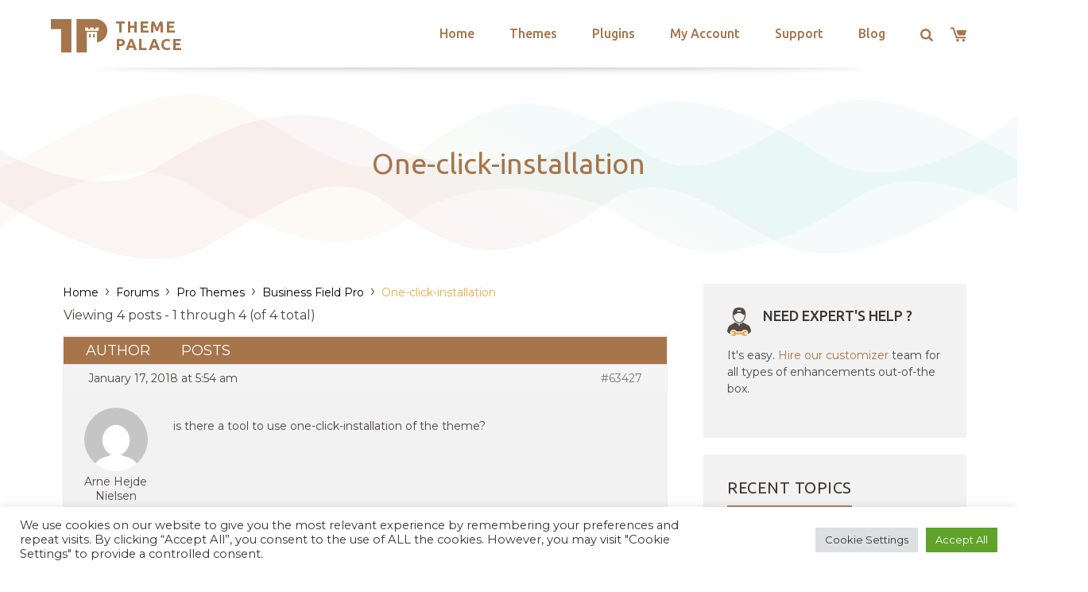

--- FILE ---
content_type: text/html; charset=utf-8
request_url: https://www.google.com/recaptcha/api2/anchor?ar=1&k=6LeXqEYpAAAAAKQkrwKYvQBNG0X_nGzd-mJL6MtL&co=aHR0cHM6Ly90aGVtZXBhbGFjZS5jb206NDQz&hl=en&v=PoyoqOPhxBO7pBk68S4YbpHZ&size=invisible&anchor-ms=20000&execute-ms=30000&cb=e98wxb2ut9il
body_size: 48558
content:
<!DOCTYPE HTML><html dir="ltr" lang="en"><head><meta http-equiv="Content-Type" content="text/html; charset=UTF-8">
<meta http-equiv="X-UA-Compatible" content="IE=edge">
<title>reCAPTCHA</title>
<style type="text/css">
/* cyrillic-ext */
@font-face {
  font-family: 'Roboto';
  font-style: normal;
  font-weight: 400;
  font-stretch: 100%;
  src: url(//fonts.gstatic.com/s/roboto/v48/KFO7CnqEu92Fr1ME7kSn66aGLdTylUAMa3GUBHMdazTgWw.woff2) format('woff2');
  unicode-range: U+0460-052F, U+1C80-1C8A, U+20B4, U+2DE0-2DFF, U+A640-A69F, U+FE2E-FE2F;
}
/* cyrillic */
@font-face {
  font-family: 'Roboto';
  font-style: normal;
  font-weight: 400;
  font-stretch: 100%;
  src: url(//fonts.gstatic.com/s/roboto/v48/KFO7CnqEu92Fr1ME7kSn66aGLdTylUAMa3iUBHMdazTgWw.woff2) format('woff2');
  unicode-range: U+0301, U+0400-045F, U+0490-0491, U+04B0-04B1, U+2116;
}
/* greek-ext */
@font-face {
  font-family: 'Roboto';
  font-style: normal;
  font-weight: 400;
  font-stretch: 100%;
  src: url(//fonts.gstatic.com/s/roboto/v48/KFO7CnqEu92Fr1ME7kSn66aGLdTylUAMa3CUBHMdazTgWw.woff2) format('woff2');
  unicode-range: U+1F00-1FFF;
}
/* greek */
@font-face {
  font-family: 'Roboto';
  font-style: normal;
  font-weight: 400;
  font-stretch: 100%;
  src: url(//fonts.gstatic.com/s/roboto/v48/KFO7CnqEu92Fr1ME7kSn66aGLdTylUAMa3-UBHMdazTgWw.woff2) format('woff2');
  unicode-range: U+0370-0377, U+037A-037F, U+0384-038A, U+038C, U+038E-03A1, U+03A3-03FF;
}
/* math */
@font-face {
  font-family: 'Roboto';
  font-style: normal;
  font-weight: 400;
  font-stretch: 100%;
  src: url(//fonts.gstatic.com/s/roboto/v48/KFO7CnqEu92Fr1ME7kSn66aGLdTylUAMawCUBHMdazTgWw.woff2) format('woff2');
  unicode-range: U+0302-0303, U+0305, U+0307-0308, U+0310, U+0312, U+0315, U+031A, U+0326-0327, U+032C, U+032F-0330, U+0332-0333, U+0338, U+033A, U+0346, U+034D, U+0391-03A1, U+03A3-03A9, U+03B1-03C9, U+03D1, U+03D5-03D6, U+03F0-03F1, U+03F4-03F5, U+2016-2017, U+2034-2038, U+203C, U+2040, U+2043, U+2047, U+2050, U+2057, U+205F, U+2070-2071, U+2074-208E, U+2090-209C, U+20D0-20DC, U+20E1, U+20E5-20EF, U+2100-2112, U+2114-2115, U+2117-2121, U+2123-214F, U+2190, U+2192, U+2194-21AE, U+21B0-21E5, U+21F1-21F2, U+21F4-2211, U+2213-2214, U+2216-22FF, U+2308-230B, U+2310, U+2319, U+231C-2321, U+2336-237A, U+237C, U+2395, U+239B-23B7, U+23D0, U+23DC-23E1, U+2474-2475, U+25AF, U+25B3, U+25B7, U+25BD, U+25C1, U+25CA, U+25CC, U+25FB, U+266D-266F, U+27C0-27FF, U+2900-2AFF, U+2B0E-2B11, U+2B30-2B4C, U+2BFE, U+3030, U+FF5B, U+FF5D, U+1D400-1D7FF, U+1EE00-1EEFF;
}
/* symbols */
@font-face {
  font-family: 'Roboto';
  font-style: normal;
  font-weight: 400;
  font-stretch: 100%;
  src: url(//fonts.gstatic.com/s/roboto/v48/KFO7CnqEu92Fr1ME7kSn66aGLdTylUAMaxKUBHMdazTgWw.woff2) format('woff2');
  unicode-range: U+0001-000C, U+000E-001F, U+007F-009F, U+20DD-20E0, U+20E2-20E4, U+2150-218F, U+2190, U+2192, U+2194-2199, U+21AF, U+21E6-21F0, U+21F3, U+2218-2219, U+2299, U+22C4-22C6, U+2300-243F, U+2440-244A, U+2460-24FF, U+25A0-27BF, U+2800-28FF, U+2921-2922, U+2981, U+29BF, U+29EB, U+2B00-2BFF, U+4DC0-4DFF, U+FFF9-FFFB, U+10140-1018E, U+10190-1019C, U+101A0, U+101D0-101FD, U+102E0-102FB, U+10E60-10E7E, U+1D2C0-1D2D3, U+1D2E0-1D37F, U+1F000-1F0FF, U+1F100-1F1AD, U+1F1E6-1F1FF, U+1F30D-1F30F, U+1F315, U+1F31C, U+1F31E, U+1F320-1F32C, U+1F336, U+1F378, U+1F37D, U+1F382, U+1F393-1F39F, U+1F3A7-1F3A8, U+1F3AC-1F3AF, U+1F3C2, U+1F3C4-1F3C6, U+1F3CA-1F3CE, U+1F3D4-1F3E0, U+1F3ED, U+1F3F1-1F3F3, U+1F3F5-1F3F7, U+1F408, U+1F415, U+1F41F, U+1F426, U+1F43F, U+1F441-1F442, U+1F444, U+1F446-1F449, U+1F44C-1F44E, U+1F453, U+1F46A, U+1F47D, U+1F4A3, U+1F4B0, U+1F4B3, U+1F4B9, U+1F4BB, U+1F4BF, U+1F4C8-1F4CB, U+1F4D6, U+1F4DA, U+1F4DF, U+1F4E3-1F4E6, U+1F4EA-1F4ED, U+1F4F7, U+1F4F9-1F4FB, U+1F4FD-1F4FE, U+1F503, U+1F507-1F50B, U+1F50D, U+1F512-1F513, U+1F53E-1F54A, U+1F54F-1F5FA, U+1F610, U+1F650-1F67F, U+1F687, U+1F68D, U+1F691, U+1F694, U+1F698, U+1F6AD, U+1F6B2, U+1F6B9-1F6BA, U+1F6BC, U+1F6C6-1F6CF, U+1F6D3-1F6D7, U+1F6E0-1F6EA, U+1F6F0-1F6F3, U+1F6F7-1F6FC, U+1F700-1F7FF, U+1F800-1F80B, U+1F810-1F847, U+1F850-1F859, U+1F860-1F887, U+1F890-1F8AD, U+1F8B0-1F8BB, U+1F8C0-1F8C1, U+1F900-1F90B, U+1F93B, U+1F946, U+1F984, U+1F996, U+1F9E9, U+1FA00-1FA6F, U+1FA70-1FA7C, U+1FA80-1FA89, U+1FA8F-1FAC6, U+1FACE-1FADC, U+1FADF-1FAE9, U+1FAF0-1FAF8, U+1FB00-1FBFF;
}
/* vietnamese */
@font-face {
  font-family: 'Roboto';
  font-style: normal;
  font-weight: 400;
  font-stretch: 100%;
  src: url(//fonts.gstatic.com/s/roboto/v48/KFO7CnqEu92Fr1ME7kSn66aGLdTylUAMa3OUBHMdazTgWw.woff2) format('woff2');
  unicode-range: U+0102-0103, U+0110-0111, U+0128-0129, U+0168-0169, U+01A0-01A1, U+01AF-01B0, U+0300-0301, U+0303-0304, U+0308-0309, U+0323, U+0329, U+1EA0-1EF9, U+20AB;
}
/* latin-ext */
@font-face {
  font-family: 'Roboto';
  font-style: normal;
  font-weight: 400;
  font-stretch: 100%;
  src: url(//fonts.gstatic.com/s/roboto/v48/KFO7CnqEu92Fr1ME7kSn66aGLdTylUAMa3KUBHMdazTgWw.woff2) format('woff2');
  unicode-range: U+0100-02BA, U+02BD-02C5, U+02C7-02CC, U+02CE-02D7, U+02DD-02FF, U+0304, U+0308, U+0329, U+1D00-1DBF, U+1E00-1E9F, U+1EF2-1EFF, U+2020, U+20A0-20AB, U+20AD-20C0, U+2113, U+2C60-2C7F, U+A720-A7FF;
}
/* latin */
@font-face {
  font-family: 'Roboto';
  font-style: normal;
  font-weight: 400;
  font-stretch: 100%;
  src: url(//fonts.gstatic.com/s/roboto/v48/KFO7CnqEu92Fr1ME7kSn66aGLdTylUAMa3yUBHMdazQ.woff2) format('woff2');
  unicode-range: U+0000-00FF, U+0131, U+0152-0153, U+02BB-02BC, U+02C6, U+02DA, U+02DC, U+0304, U+0308, U+0329, U+2000-206F, U+20AC, U+2122, U+2191, U+2193, U+2212, U+2215, U+FEFF, U+FFFD;
}
/* cyrillic-ext */
@font-face {
  font-family: 'Roboto';
  font-style: normal;
  font-weight: 500;
  font-stretch: 100%;
  src: url(//fonts.gstatic.com/s/roboto/v48/KFO7CnqEu92Fr1ME7kSn66aGLdTylUAMa3GUBHMdazTgWw.woff2) format('woff2');
  unicode-range: U+0460-052F, U+1C80-1C8A, U+20B4, U+2DE0-2DFF, U+A640-A69F, U+FE2E-FE2F;
}
/* cyrillic */
@font-face {
  font-family: 'Roboto';
  font-style: normal;
  font-weight: 500;
  font-stretch: 100%;
  src: url(//fonts.gstatic.com/s/roboto/v48/KFO7CnqEu92Fr1ME7kSn66aGLdTylUAMa3iUBHMdazTgWw.woff2) format('woff2');
  unicode-range: U+0301, U+0400-045F, U+0490-0491, U+04B0-04B1, U+2116;
}
/* greek-ext */
@font-face {
  font-family: 'Roboto';
  font-style: normal;
  font-weight: 500;
  font-stretch: 100%;
  src: url(//fonts.gstatic.com/s/roboto/v48/KFO7CnqEu92Fr1ME7kSn66aGLdTylUAMa3CUBHMdazTgWw.woff2) format('woff2');
  unicode-range: U+1F00-1FFF;
}
/* greek */
@font-face {
  font-family: 'Roboto';
  font-style: normal;
  font-weight: 500;
  font-stretch: 100%;
  src: url(//fonts.gstatic.com/s/roboto/v48/KFO7CnqEu92Fr1ME7kSn66aGLdTylUAMa3-UBHMdazTgWw.woff2) format('woff2');
  unicode-range: U+0370-0377, U+037A-037F, U+0384-038A, U+038C, U+038E-03A1, U+03A3-03FF;
}
/* math */
@font-face {
  font-family: 'Roboto';
  font-style: normal;
  font-weight: 500;
  font-stretch: 100%;
  src: url(//fonts.gstatic.com/s/roboto/v48/KFO7CnqEu92Fr1ME7kSn66aGLdTylUAMawCUBHMdazTgWw.woff2) format('woff2');
  unicode-range: U+0302-0303, U+0305, U+0307-0308, U+0310, U+0312, U+0315, U+031A, U+0326-0327, U+032C, U+032F-0330, U+0332-0333, U+0338, U+033A, U+0346, U+034D, U+0391-03A1, U+03A3-03A9, U+03B1-03C9, U+03D1, U+03D5-03D6, U+03F0-03F1, U+03F4-03F5, U+2016-2017, U+2034-2038, U+203C, U+2040, U+2043, U+2047, U+2050, U+2057, U+205F, U+2070-2071, U+2074-208E, U+2090-209C, U+20D0-20DC, U+20E1, U+20E5-20EF, U+2100-2112, U+2114-2115, U+2117-2121, U+2123-214F, U+2190, U+2192, U+2194-21AE, U+21B0-21E5, U+21F1-21F2, U+21F4-2211, U+2213-2214, U+2216-22FF, U+2308-230B, U+2310, U+2319, U+231C-2321, U+2336-237A, U+237C, U+2395, U+239B-23B7, U+23D0, U+23DC-23E1, U+2474-2475, U+25AF, U+25B3, U+25B7, U+25BD, U+25C1, U+25CA, U+25CC, U+25FB, U+266D-266F, U+27C0-27FF, U+2900-2AFF, U+2B0E-2B11, U+2B30-2B4C, U+2BFE, U+3030, U+FF5B, U+FF5D, U+1D400-1D7FF, U+1EE00-1EEFF;
}
/* symbols */
@font-face {
  font-family: 'Roboto';
  font-style: normal;
  font-weight: 500;
  font-stretch: 100%;
  src: url(//fonts.gstatic.com/s/roboto/v48/KFO7CnqEu92Fr1ME7kSn66aGLdTylUAMaxKUBHMdazTgWw.woff2) format('woff2');
  unicode-range: U+0001-000C, U+000E-001F, U+007F-009F, U+20DD-20E0, U+20E2-20E4, U+2150-218F, U+2190, U+2192, U+2194-2199, U+21AF, U+21E6-21F0, U+21F3, U+2218-2219, U+2299, U+22C4-22C6, U+2300-243F, U+2440-244A, U+2460-24FF, U+25A0-27BF, U+2800-28FF, U+2921-2922, U+2981, U+29BF, U+29EB, U+2B00-2BFF, U+4DC0-4DFF, U+FFF9-FFFB, U+10140-1018E, U+10190-1019C, U+101A0, U+101D0-101FD, U+102E0-102FB, U+10E60-10E7E, U+1D2C0-1D2D3, U+1D2E0-1D37F, U+1F000-1F0FF, U+1F100-1F1AD, U+1F1E6-1F1FF, U+1F30D-1F30F, U+1F315, U+1F31C, U+1F31E, U+1F320-1F32C, U+1F336, U+1F378, U+1F37D, U+1F382, U+1F393-1F39F, U+1F3A7-1F3A8, U+1F3AC-1F3AF, U+1F3C2, U+1F3C4-1F3C6, U+1F3CA-1F3CE, U+1F3D4-1F3E0, U+1F3ED, U+1F3F1-1F3F3, U+1F3F5-1F3F7, U+1F408, U+1F415, U+1F41F, U+1F426, U+1F43F, U+1F441-1F442, U+1F444, U+1F446-1F449, U+1F44C-1F44E, U+1F453, U+1F46A, U+1F47D, U+1F4A3, U+1F4B0, U+1F4B3, U+1F4B9, U+1F4BB, U+1F4BF, U+1F4C8-1F4CB, U+1F4D6, U+1F4DA, U+1F4DF, U+1F4E3-1F4E6, U+1F4EA-1F4ED, U+1F4F7, U+1F4F9-1F4FB, U+1F4FD-1F4FE, U+1F503, U+1F507-1F50B, U+1F50D, U+1F512-1F513, U+1F53E-1F54A, U+1F54F-1F5FA, U+1F610, U+1F650-1F67F, U+1F687, U+1F68D, U+1F691, U+1F694, U+1F698, U+1F6AD, U+1F6B2, U+1F6B9-1F6BA, U+1F6BC, U+1F6C6-1F6CF, U+1F6D3-1F6D7, U+1F6E0-1F6EA, U+1F6F0-1F6F3, U+1F6F7-1F6FC, U+1F700-1F7FF, U+1F800-1F80B, U+1F810-1F847, U+1F850-1F859, U+1F860-1F887, U+1F890-1F8AD, U+1F8B0-1F8BB, U+1F8C0-1F8C1, U+1F900-1F90B, U+1F93B, U+1F946, U+1F984, U+1F996, U+1F9E9, U+1FA00-1FA6F, U+1FA70-1FA7C, U+1FA80-1FA89, U+1FA8F-1FAC6, U+1FACE-1FADC, U+1FADF-1FAE9, U+1FAF0-1FAF8, U+1FB00-1FBFF;
}
/* vietnamese */
@font-face {
  font-family: 'Roboto';
  font-style: normal;
  font-weight: 500;
  font-stretch: 100%;
  src: url(//fonts.gstatic.com/s/roboto/v48/KFO7CnqEu92Fr1ME7kSn66aGLdTylUAMa3OUBHMdazTgWw.woff2) format('woff2');
  unicode-range: U+0102-0103, U+0110-0111, U+0128-0129, U+0168-0169, U+01A0-01A1, U+01AF-01B0, U+0300-0301, U+0303-0304, U+0308-0309, U+0323, U+0329, U+1EA0-1EF9, U+20AB;
}
/* latin-ext */
@font-face {
  font-family: 'Roboto';
  font-style: normal;
  font-weight: 500;
  font-stretch: 100%;
  src: url(//fonts.gstatic.com/s/roboto/v48/KFO7CnqEu92Fr1ME7kSn66aGLdTylUAMa3KUBHMdazTgWw.woff2) format('woff2');
  unicode-range: U+0100-02BA, U+02BD-02C5, U+02C7-02CC, U+02CE-02D7, U+02DD-02FF, U+0304, U+0308, U+0329, U+1D00-1DBF, U+1E00-1E9F, U+1EF2-1EFF, U+2020, U+20A0-20AB, U+20AD-20C0, U+2113, U+2C60-2C7F, U+A720-A7FF;
}
/* latin */
@font-face {
  font-family: 'Roboto';
  font-style: normal;
  font-weight: 500;
  font-stretch: 100%;
  src: url(//fonts.gstatic.com/s/roboto/v48/KFO7CnqEu92Fr1ME7kSn66aGLdTylUAMa3yUBHMdazQ.woff2) format('woff2');
  unicode-range: U+0000-00FF, U+0131, U+0152-0153, U+02BB-02BC, U+02C6, U+02DA, U+02DC, U+0304, U+0308, U+0329, U+2000-206F, U+20AC, U+2122, U+2191, U+2193, U+2212, U+2215, U+FEFF, U+FFFD;
}
/* cyrillic-ext */
@font-face {
  font-family: 'Roboto';
  font-style: normal;
  font-weight: 900;
  font-stretch: 100%;
  src: url(//fonts.gstatic.com/s/roboto/v48/KFO7CnqEu92Fr1ME7kSn66aGLdTylUAMa3GUBHMdazTgWw.woff2) format('woff2');
  unicode-range: U+0460-052F, U+1C80-1C8A, U+20B4, U+2DE0-2DFF, U+A640-A69F, U+FE2E-FE2F;
}
/* cyrillic */
@font-face {
  font-family: 'Roboto';
  font-style: normal;
  font-weight: 900;
  font-stretch: 100%;
  src: url(//fonts.gstatic.com/s/roboto/v48/KFO7CnqEu92Fr1ME7kSn66aGLdTylUAMa3iUBHMdazTgWw.woff2) format('woff2');
  unicode-range: U+0301, U+0400-045F, U+0490-0491, U+04B0-04B1, U+2116;
}
/* greek-ext */
@font-face {
  font-family: 'Roboto';
  font-style: normal;
  font-weight: 900;
  font-stretch: 100%;
  src: url(//fonts.gstatic.com/s/roboto/v48/KFO7CnqEu92Fr1ME7kSn66aGLdTylUAMa3CUBHMdazTgWw.woff2) format('woff2');
  unicode-range: U+1F00-1FFF;
}
/* greek */
@font-face {
  font-family: 'Roboto';
  font-style: normal;
  font-weight: 900;
  font-stretch: 100%;
  src: url(//fonts.gstatic.com/s/roboto/v48/KFO7CnqEu92Fr1ME7kSn66aGLdTylUAMa3-UBHMdazTgWw.woff2) format('woff2');
  unicode-range: U+0370-0377, U+037A-037F, U+0384-038A, U+038C, U+038E-03A1, U+03A3-03FF;
}
/* math */
@font-face {
  font-family: 'Roboto';
  font-style: normal;
  font-weight: 900;
  font-stretch: 100%;
  src: url(//fonts.gstatic.com/s/roboto/v48/KFO7CnqEu92Fr1ME7kSn66aGLdTylUAMawCUBHMdazTgWw.woff2) format('woff2');
  unicode-range: U+0302-0303, U+0305, U+0307-0308, U+0310, U+0312, U+0315, U+031A, U+0326-0327, U+032C, U+032F-0330, U+0332-0333, U+0338, U+033A, U+0346, U+034D, U+0391-03A1, U+03A3-03A9, U+03B1-03C9, U+03D1, U+03D5-03D6, U+03F0-03F1, U+03F4-03F5, U+2016-2017, U+2034-2038, U+203C, U+2040, U+2043, U+2047, U+2050, U+2057, U+205F, U+2070-2071, U+2074-208E, U+2090-209C, U+20D0-20DC, U+20E1, U+20E5-20EF, U+2100-2112, U+2114-2115, U+2117-2121, U+2123-214F, U+2190, U+2192, U+2194-21AE, U+21B0-21E5, U+21F1-21F2, U+21F4-2211, U+2213-2214, U+2216-22FF, U+2308-230B, U+2310, U+2319, U+231C-2321, U+2336-237A, U+237C, U+2395, U+239B-23B7, U+23D0, U+23DC-23E1, U+2474-2475, U+25AF, U+25B3, U+25B7, U+25BD, U+25C1, U+25CA, U+25CC, U+25FB, U+266D-266F, U+27C0-27FF, U+2900-2AFF, U+2B0E-2B11, U+2B30-2B4C, U+2BFE, U+3030, U+FF5B, U+FF5D, U+1D400-1D7FF, U+1EE00-1EEFF;
}
/* symbols */
@font-face {
  font-family: 'Roboto';
  font-style: normal;
  font-weight: 900;
  font-stretch: 100%;
  src: url(//fonts.gstatic.com/s/roboto/v48/KFO7CnqEu92Fr1ME7kSn66aGLdTylUAMaxKUBHMdazTgWw.woff2) format('woff2');
  unicode-range: U+0001-000C, U+000E-001F, U+007F-009F, U+20DD-20E0, U+20E2-20E4, U+2150-218F, U+2190, U+2192, U+2194-2199, U+21AF, U+21E6-21F0, U+21F3, U+2218-2219, U+2299, U+22C4-22C6, U+2300-243F, U+2440-244A, U+2460-24FF, U+25A0-27BF, U+2800-28FF, U+2921-2922, U+2981, U+29BF, U+29EB, U+2B00-2BFF, U+4DC0-4DFF, U+FFF9-FFFB, U+10140-1018E, U+10190-1019C, U+101A0, U+101D0-101FD, U+102E0-102FB, U+10E60-10E7E, U+1D2C0-1D2D3, U+1D2E0-1D37F, U+1F000-1F0FF, U+1F100-1F1AD, U+1F1E6-1F1FF, U+1F30D-1F30F, U+1F315, U+1F31C, U+1F31E, U+1F320-1F32C, U+1F336, U+1F378, U+1F37D, U+1F382, U+1F393-1F39F, U+1F3A7-1F3A8, U+1F3AC-1F3AF, U+1F3C2, U+1F3C4-1F3C6, U+1F3CA-1F3CE, U+1F3D4-1F3E0, U+1F3ED, U+1F3F1-1F3F3, U+1F3F5-1F3F7, U+1F408, U+1F415, U+1F41F, U+1F426, U+1F43F, U+1F441-1F442, U+1F444, U+1F446-1F449, U+1F44C-1F44E, U+1F453, U+1F46A, U+1F47D, U+1F4A3, U+1F4B0, U+1F4B3, U+1F4B9, U+1F4BB, U+1F4BF, U+1F4C8-1F4CB, U+1F4D6, U+1F4DA, U+1F4DF, U+1F4E3-1F4E6, U+1F4EA-1F4ED, U+1F4F7, U+1F4F9-1F4FB, U+1F4FD-1F4FE, U+1F503, U+1F507-1F50B, U+1F50D, U+1F512-1F513, U+1F53E-1F54A, U+1F54F-1F5FA, U+1F610, U+1F650-1F67F, U+1F687, U+1F68D, U+1F691, U+1F694, U+1F698, U+1F6AD, U+1F6B2, U+1F6B9-1F6BA, U+1F6BC, U+1F6C6-1F6CF, U+1F6D3-1F6D7, U+1F6E0-1F6EA, U+1F6F0-1F6F3, U+1F6F7-1F6FC, U+1F700-1F7FF, U+1F800-1F80B, U+1F810-1F847, U+1F850-1F859, U+1F860-1F887, U+1F890-1F8AD, U+1F8B0-1F8BB, U+1F8C0-1F8C1, U+1F900-1F90B, U+1F93B, U+1F946, U+1F984, U+1F996, U+1F9E9, U+1FA00-1FA6F, U+1FA70-1FA7C, U+1FA80-1FA89, U+1FA8F-1FAC6, U+1FACE-1FADC, U+1FADF-1FAE9, U+1FAF0-1FAF8, U+1FB00-1FBFF;
}
/* vietnamese */
@font-face {
  font-family: 'Roboto';
  font-style: normal;
  font-weight: 900;
  font-stretch: 100%;
  src: url(//fonts.gstatic.com/s/roboto/v48/KFO7CnqEu92Fr1ME7kSn66aGLdTylUAMa3OUBHMdazTgWw.woff2) format('woff2');
  unicode-range: U+0102-0103, U+0110-0111, U+0128-0129, U+0168-0169, U+01A0-01A1, U+01AF-01B0, U+0300-0301, U+0303-0304, U+0308-0309, U+0323, U+0329, U+1EA0-1EF9, U+20AB;
}
/* latin-ext */
@font-face {
  font-family: 'Roboto';
  font-style: normal;
  font-weight: 900;
  font-stretch: 100%;
  src: url(//fonts.gstatic.com/s/roboto/v48/KFO7CnqEu92Fr1ME7kSn66aGLdTylUAMa3KUBHMdazTgWw.woff2) format('woff2');
  unicode-range: U+0100-02BA, U+02BD-02C5, U+02C7-02CC, U+02CE-02D7, U+02DD-02FF, U+0304, U+0308, U+0329, U+1D00-1DBF, U+1E00-1E9F, U+1EF2-1EFF, U+2020, U+20A0-20AB, U+20AD-20C0, U+2113, U+2C60-2C7F, U+A720-A7FF;
}
/* latin */
@font-face {
  font-family: 'Roboto';
  font-style: normal;
  font-weight: 900;
  font-stretch: 100%;
  src: url(//fonts.gstatic.com/s/roboto/v48/KFO7CnqEu92Fr1ME7kSn66aGLdTylUAMa3yUBHMdazQ.woff2) format('woff2');
  unicode-range: U+0000-00FF, U+0131, U+0152-0153, U+02BB-02BC, U+02C6, U+02DA, U+02DC, U+0304, U+0308, U+0329, U+2000-206F, U+20AC, U+2122, U+2191, U+2193, U+2212, U+2215, U+FEFF, U+FFFD;
}

</style>
<link rel="stylesheet" type="text/css" href="https://www.gstatic.com/recaptcha/releases/PoyoqOPhxBO7pBk68S4YbpHZ/styles__ltr.css">
<script nonce="mJ3apKyO0embmqJLapzzxw" type="text/javascript">window['__recaptcha_api'] = 'https://www.google.com/recaptcha/api2/';</script>
<script type="text/javascript" src="https://www.gstatic.com/recaptcha/releases/PoyoqOPhxBO7pBk68S4YbpHZ/recaptcha__en.js" nonce="mJ3apKyO0embmqJLapzzxw">
      
    </script></head>
<body><div id="rc-anchor-alert" class="rc-anchor-alert"></div>
<input type="hidden" id="recaptcha-token" value="[base64]">
<script type="text/javascript" nonce="mJ3apKyO0embmqJLapzzxw">
      recaptcha.anchor.Main.init("[\x22ainput\x22,[\x22bgdata\x22,\x22\x22,\[base64]/[base64]/[base64]/[base64]/[base64]/[base64]/[base64]/[base64]/[base64]/[base64]\\u003d\x22,\[base64]\\u003d\x22,\x22wrzCk8KwwpjDuRtKw69Bw5HCn8K2w7AAbMO/w7rCgCvCnWbDjsKsw6VRZsKXwqgyw7bDksKUwpnCpBTCsjc9NcOQwqdBSMKIN8K/VjtIVmxzw7XDq8K0QXUcS8Ovwpslw4oww4MGJj5AVC0AK8KkdMOHwo3DgsKdwp/Cl2XDpcOXFsKdH8KxOsKHw5LDicKZw5bCoT7CmyA7NXd+Sl/[base64]/wpQgw51naCRWeXjDknTDi8OuZidlwpkFXAfCmEomVMKVGcO2w7rChTzCoMK8wonCgcOjcsOXfiXCkhFLw63DjHzDk8OEw48awpvDpcKzHxTDrxoWwpzDsS5YVA3DosOBwpccw43DuTBeLMKVw452wrvDscKIw7vDu3QYw5fCo8KdwphrwrRmKMO6w7/ClsKkIsOdG8Kywr7CrcKdw6NHw5TCtcKHw498SMKmecOxEMO9w6rCj0zCn8OPJB3Dkk/Cum4RwpzCnMKQJ8OnwoUOwoYqMn8owo4VMsKcw5AdM1M3wpEIwpPDk0jCrsKRCmw6w5nCtzpUN8Owwq/Di8OgwqTCtFvDhMKBTBF/wqnDnUtHIsO6wo9qwpXCs8O5w6N8w4dcwqfCsURvbCvCmcOkABZEw6/CnsKuLyd+wq7CvEvCjh4ODwDCr3wHKQrCrVPCrCdeOG3CjsOsw4vCtQrCqGc0G8O2w6EQFcOUwrY8w4PCkMOmNhFTwp/Cl1/[base64]/w6A5X3zCtMK/a0Isw4TDiGxfSMOPf1HDhh/DqncjKMOHISLDpcOiwobCkkw7wpPDjwByI8OBG3c9UFPCmsKywrZ7bSzDnMOSwp3DgsKOw5AwwqbDmsO3w4vDlVDDgsK4wqnDrBzCuMKZw5fDoMOQOE/Dh8KjFMKZwqYsasK2LsOhFMKiEUgRwoN5EcOyGz7Dnm/Dt0vCvcOeUjvCunLCgMOowq/CmmDCrcOlwosgAWp4wqZSw700wqXCt8K6ZMKfBsKRHSPCtcO9bsKGZh1gwqDDksKYw7zDg8K3w5vDocKbwplUwr3CgMOjacOGCMOdw61KwogZwqoEEXDDnsOZN8OYw6Igw5VawoERAAN5w7paw4ZrD8O9KnkEw6vCrsOpw4LDkMKTVS7DmHbDtD/DlXbCvMKLCMKEOA/DtMOvLcKtw5tQKwTDonLDqAPCmwouwqnDrGomwqbCn8K2wplswpJbFnHDhcK4wr4kOlwMQcKWwq7DssKTI8OFNMKDwrUWDcO6w5DDmMKmPCp5w6rCvXNcfTNVw43CpMOmP8OHTBHCr3tCwpJ8IBDDu8Kgw6d/[base64]/DoMK3wokDw54XC8OdHcOwHFgTX8OgwqB9w45Yw7jCjcKOWMOCBiHDqcOrN8OiwrnDshIKw4PDkwjCti/DpcOuw6XDicOswoAmw7QeCg5EwpAvYQ5awrnDuMONbMKqw5LDu8K+w50SfsKcDi0Pw4cze8OGw6o/w4pLI8K7w695w6U/wpnCscOAHQDDkB/CncOJw6TCvEJhGMO+w77Dqw47FHbCnUkXw6oaJMKqw7sIckTDmMKseBwvw59UQ8OXwpLDocOHAMKXFcKUwqDDpsKaRiFzwpokPcK4SsOWwoLDhVbCnMOCw6DCmiI+U8OuCzTCriQUw5VXW1p7wo7Cj1Vow5rCucORw64/csKtwonDucKUIMONwqLDkcORwp7CkxTCn1hyamHDgMKAM2VcwrDDh8KXwpl6w4rDv8OmwpHCo01leWM9woU0wrTCkjUew6QGwpUGw47Dh8OcTMKmWcODwqrCmMKzwqzChXJIw5jCgMO3WSo/G8KuDgHDky7CpSjCosKMeMKMw7XDqMOUaHjChsKKw6YlDMK1w4PDvkvCnMKSGU7DlXfCognDnH/DscOrw5Jow4TCiRjCs0MTwpwRw7h9D8K/VMOrw5xSw7tVwp/Cn3fDs0cow4nDkg/Cr3/DgxgTwpjDnMKYw7J1RCvDhzzCmsOCw4ABw53Dl8KDwq7CsmLCmcOmwpPDgMOIw7g5JhDCj3HDjj0qO2rDmW96w7gtw43CqVzCmWjCosKYwrbCjRotwprCucK4wr0vZMOYwpd2HWXDsmRxYMK9w74vw7/ChMOGwojDj8OAHQXDs8KWwqLCrjjDhsKvFMKUw67CrMKswqXCpygjM8KfRFJ8wr1Fwrh8w5Emw45dwqjDhQQ2VsOawo5NwoVHCW9QwojDvkzCu8O+wr/CuCbDj8OFw6XDtsO0Q1llA2BlGWAHNMO5w5PDp8K9w6k0FVoOAsKBwpgmcWXDoE9PVEjDpSEJMFVywrHDoMKvKgV2w7RYw6Jzwr7DiFjDrMOhJVfDhMOtw4g7wokfw6Yhw4rCujdvGcK2TMKGwpZ6w5sCBMOfbwoBC0DCvgjDh8O9wr/[base64]/wpDDnsOBLk/DlAg9wpPCvwcBwrbDusKLwoNjwoTDlHBUHTbDk8O4w49fSsOdw6jDonnDpMOQdlLCrw9BwozCtcKnwosPwp48E8KCDW1/S8KJw6EtPsOBRsOTwqbCvcOPw5/DgBAMGsKkbcKtfxnCr355wocVwqgla8OZwofCqjrChmMlS8KMR8KBwpoSU040B3duQ8OHwonDlQHCicKLwq3Cn3MDP3FsdE17wqYFw4rCmSpSwqTDr0vCjQ/DncOvPMOWLMKtwotBWgLDicO1KFHCgMOdwqTDlR3Dp3dLwrbCuhhVwoDDpizDvMOww6B+wpfDs8Omw4Bjwp0uw7wIw5knH8OpEcOcAxfDt8KJMkE9JcKiw4g3w6bDimbCqQFIw6XCh8OVwrVkHsOjNibDkcKsc8KFBy3Cq1/Di8KaUSJNKTnDmMKHRnbCmsOGworCgAzDuTXDq8KBwrpMJCVIJsONdmp0w7IKw5c0XMKyw79iWiXDrcOew5XCrsODcsObwpwSTRPCjGHCq8KjSMOBw7/Dk8K/wrXCt8OjwrvCklVlwo0JSWDCngNmem/Do2TCsMKnw7fDhUYhwo1aw5EowrMKYsKrSsOnHS3ClsKAw5Z6LgBZOcObEhARZ8K+wo1BZcOeGcODa8KSaB/ChE5fK8KZw49swofDicKewrHDi8KWFSEpwrF+McOyw6TDjMKRNcK0D8Kzw78hw6VjwoPDnX3DpcOrCmADK3LDv3zDj14sYSNmfiTDnUjDqlPDlMOQQiMtS8KtwqbDjnrDkE/DgsKTwq/CjsOdw5Zjw5ZrRVbDlFrCvRzDrg3DlSnCrcOZHsKec8KJw5DDiEUqQFjCjMOOw68vwrgGdx/CikQmNQhMw6NqOwYBw7p9w7rDqMO9wo1GJsKhw75CEWhBZHLDkMKzM8OTdMK/XGFLwoxFbcK5QH9rwoo9w6Q9w4rDjcO0wpwybi/[base64]/WVNEFUXCuFnCoHrDtFvDlcKkPcOEf8OAJEvDo8OmVx3DpHhbXELDn8KHMMOzwoISMF18FsOOdMKswqU1UsKUw4PDsWAWNhnCnzRTwpMywqHCu1jDtHBVw6tswp3CiF/[base64]/XMKAw60Nwp0Pw59Xw41AwqRiw4FuH1M5woYEw4VnfmTCrMKvJsKOScKmPsK2c8Off0jDvTAaw7BdfS/[base64]/[base64]/[base64]/w5DDhcKIUTt1w7omw5PDp8O1PcOiw6zDsUAJw5nDrsOUDH3Ch8Osw6nCpWlfJVVWw7tzD8KxYiDCpHvDrcKhMsKdDMOAwqPDlyXDr8O2TcKUwrbCgsKoBsKbw4h2w47DrVZUcsKrw7ZvFC/[base64]/CqWE1PMKHw5nDlEdGVsOYaBAnFcOkbDMmw5/CgcKdMDjDicO6wqDDhxIqwq3DpsKpw4Ifw7LDn8OzOMOKDAE0wpfCqQPDgV8Swo3CkRZ+wrbDu8KGM3o4N8KuCAxNUG7DqsO8T8K+wq3CncOZXk9gwqNZRMOTXcKQDsKSN8OGU8KUwqTDlMOBUUrCsjJ9w5nCv8KMM8Kiw65Kwp/Dh8OHJWBuE8OuwobCl8KGRFcAasOpw5JgwqbDjSnCn8K7wpMFZcKkYMO8QcO7wrnCvsOmVEENw4IYw6tcwoLCjk/DgcKeT8OlwrjDtw4Zw7J4w5xTw45awrDDugHDuWzDpChaw5zCpsKWwqXDj2vCucOYw4LDpknDjxvCszvDisOoXVTCnx/[base64]/[base64]/CmzFiwoA0wrxdw4ppPULCgVYLwp7CjMKMYMKBHl7CtsKGwp4aw7fDigFDwolYMlbCuGjCvhVRwp05wpB8w4RVQH/ClcKyw4M5QAxOeHgwalRAUsOqUF8pwoZcw53Cn8OfwqI+AHNUw48zAgYowpPDpcK1em/DkHEnHMK0Sy1wRcOUwo/Dn8OKwo4rMcKpbXIzHsKEUsOlw5kNDcKDTTDDvsKYwpTDrsOIAcObcXHDvcKQw7HChCvDn8KdwqBnw6oVw5zDt8Kdw6pKECEFGsKYw5Mlw6jDlhIvwrF7e8O5w79YwqUCFsOsdcKOw5/DmMK2XcKMwogtw5vDu8K/HjQPLcKZKjXDgMK2wos4w4hPw4lDwpXDgsKhU8Kxw7LCgcOuwq0xZUnDj8Kjw6jDtsKZXgobw7fDr8KkSmzCmMOow5vDu8Odw7PCgMOIw68qw4/CoMKKbMOKYMObGw/Dp37CicKhHSjCl8OXwovCs8OIFwkzH3sMw5cTwrlXw6JFwosFDmfDlzPDvjXCtlsBbcOYEyBhwq8owpLDkjLCr8OpwqRhasKXQznCmTvCmcKFEXjCjWLDsTUiXsO0dkQ7YhbDrMKGw5gUwrFsT8OawoLDhX/DusOVwpw3wrjCs2PCpRQ8bBnCi18LccKgBsK+AcKTV8K3MMOVaznDosKMZMKrw4TDqMKUDsKVw5VUCkjCuyvDryXCo8OEw7FcCU/ChRTDmFhvwrJYw7lGwrdmbnQPwrgyKcOOw6ZdwrdqMlHCjsObw6LDhsO8wrkxaxrDgDc3GcONZcO2w4oowrfCr8OGFsOAw6/DrmTDlQjCpW7CmFfDrMOIJE/DmhhHMX7CoMOFwovDkcKCwqPCssOzwofDrhlgQAARworCoRtpFFE+ZwYuWMOpw7HCgAMUwqbCnW1owp17b8KTBcKpwp3CgcO4VCnDpcKkKX4DwojCk8OrWD8/w51CLsKpwr3DucO4w6Q6w5Ziw5nChsKXB8K3FGICE8OTwr4Iwp7Cl8KNZMOywpLCqWjDqcKvTMKMQ8KYw4Fqw4HDmwsnw67DgMOXworDh1/[base64]/wqheDsKHwpXCrHk3w4LDj8KYw50uwrvDhmXDnmvDmlfClMO5wq3DrAnDoMKqXcO8AgPDhcOhB8KRPmFKRsK/ccOjw7jDvcKbVcKiwobDocKlVcOew4R3w6LDqMKLw6FAP2LDisOWw7hYWsOgbWnDqsOhK1vCtQkGZ8OtG2TDt00ZB8OmSsOLbMKsf1Q/[base64]/AsKvYnHClMKscwkebMOVw6zCrMObDRFmwoPDgy/DnMKawoDChcORw7oEwoLChzAfw60MwqZpw4A8dzDCisKVwro4w6V4GVghw78cc8Onw4/[base64]/[base64]/DpMKDwrI7S2bCnsKtTMOGXCnDiXw2w7LDrhfChSRkwovCs8OBAMKgFAPCuMOwwoNYDMKWw7TDqSF5wqIKBcKUSsOjw4/[base64]/DmC/DrcOfw4hXwrbCjkwgwofDshk6JMKwRHzDrXTDiiPDjgjCmsKlw7ADfsKrf8OWNsKrIcO1wrzCjMKMwo5Lw5Z1w7NfUGfDjlXDmcKOP8Otw4kWw7HDhl7DlMOfL28oPMOZNcK0AFXCrsOEBWQAK8OiwrtQFG7Du1dIwqUse8K2CSonw57Dlw/[base64]/Ch8KhfcOVw5HDo17Dm2zCtcOQw4guHSwdw4M/EMKEC8O5wo3DsQMfIsKXwpVnccK5w7HDoAvDoGzCuUMiUcO2w4kTwotKwpRHXGHCrsOganECBcK/dT0zw7ssSX/CocKDwoE5S8OPwpk1wqfDncKrw74bw5bChRvCt8OewpMjwpHDlMK/wrRgwp0gQsK+EMKGGBBYwqHCu8OFw5LDrV7DsDUDwrfDnEAUNcOqAG8Rw7cKw4JMDxTCuWFkw6wBwo7DjsKZw4XCkVkwYMKrw7XCocOfDMOOF8Ofw5I6woDCvsOiW8ODQMOVSsKbLSXClxgXw7DDgsKVwqXDjRTCrsKjw6lnFy/Cu3srwrxMfkXClj3DisO5QXsoVcKRPMKywpHDo2NOw7PChQXDnQLDncO/wo0HWWLCn8OoRyt1wpYZwqMVw7LCmsOYSwVhwqHCkcKyw7EFVH3DhcKpworCmEhew4TDjsKvIiJEU8OePMK/w6rDqzXDh8Oywp7Ds8OdA8O6ZMK0CMKOw63DuFfCoEIHwo3CimZZPHdewockLU89wrbCqmrDn8K4K8O3X8OUVcOvwoHCicKYSMOaworCgcKDTcOBw77Cg8KFDhzDrR3DpF/Dp09kMiVCwobDiw/Do8OSw77CncOAwoJFHMKuwptnEzZww7NZw7tRwpzDu1AJwoTCtzkKW8OXwo/CrMK/TVbChMOaAMOBAMKvFA07ZinCp8Keb8KuwrxDw7vCuAshwo4Tw6nDgMK8bWsVc24Ow6DDkT/DoD7CqVXDosKHFcKdw5XCs3HDusKjbirDuyJgw7AVT8KPwonDv8OiUMOrwqnCvsOkGEXCuXTDjAzCum3DtwUFw7Y5asObbsKfw5MPX8K1worCp8Kmw4YsD1TDsMOkGVdcH8OXecOTYCXCmGHCvsOXw6slOEHCgRJ/wqkACcOPfkF7wpHCsMODNcKHwp/[base64]/CiEnDryPCnBxvwrkuwp7CnSHDlWdrR8OZw47CqEvDksKSHBnCvRkzwq3DusOgw5Z+wrstBsOEw43DqsKsLD5ANTXCuj1KwpQbwpdzJ8K/w7XCscOIw5EOw5kUfykFF13CgcKofhHDgMO+WcKHUyjCosK0w4nDt8OfPsOOwoQCaggNwo7DucOCQA/CjMO7w57Ci8O5wpcSdcKmZkU1CWlYK8OGX8K5Z8KNWBLDrzPDnsO7w7l8YnrDgsO/[base64]/DjFEOJkvCtC3Chw7CqDtPIAHCrcKoKhInwonChlzDh8O8C8KsIlh1YcOxfMKVw4rCjnLChcKHD8Ocw7PCvMKHw6J+KmDCgsKCw5N3wpbDrMO3EMKtc8K5wo/Du8O4wog6RsOAYcOLF8OUw78sw7ljGU5jVD/CscKPMRDDiMOew5pNw6/DpMOCFGrDnA8uwrHDtxNhNBUxccKuYsKcHnUZw6HCtXFBw77DnQxQfsOOSCnDv8OMwrAKwr8FwpkHw6XCusKtwoPDoRPCrWxBwqx+E8OzEFrDh8OfbMOcATnCnyIAw7TDjEfDg8OHwrnChVFgRSrCncO0wp1eUMKYw5Rkwo/[base64]/[base64]/CmsOdwrvCmmNgbDwNMQ/CqcOgex/DukJ9f8OgeMOmwpMyw7bDrMObPERKQcKIUMOKZcOLwpQOw6rCoMK7DcKzD8Kjw5xCcWc3w5MawpFSVwEKEGHCoMKPaW7DqMOlwpjCqxHCpcK9w5TCpU4ceBw0w5LDnsOhCnwhw79AKQ8jAQPDsCcKwrbChsOaNEM/[base64]/Dg3zDkkDCkCnChVNoDDtTQsOMwr/DgG5DaMO8w6FBw6TDisOCw7JOwpJpN8OyFsKeCyjCpcKYw7Z6B8KJw4RCwrLCrirCqsOeIg/Ds3IAZgbCgsOHZsOxw6UZw5nCi8O/w7PCn8KCMcOswrJ1w7rCnBnCs8OAwqDDtsKCwpRAw79ETS0SwrwjdsKxDcO4wqsvw5bCksOaw6QiMDXCgMKJw73CpBzDscKkGMOUw73Du8Oxw5LDkcOzw7DDnD8tJUEcHsOwchjDqy/CiAQnXEIfTcOcw5vCjMKyc8KswqsuDMKDK8Kgwr8sw5QUbMKQw54jwoDCo1wzV3MWwp3CuWrDn8KIDWvCqMKEwrszwpvChyLDnzgdw4gUIsK7wrs8wp8aCnTCnMKFw6Ivwp7DnDzCgHhcF1jDjsOILAYgwqkowrVoTT/DmR/DjsKhw7hzw43DpFJhw4YpwplYAXnCgsK3wqgGwokOwrxaw45Ew6Nhwq4/NgE+wqPCqALDq8KgwpvDoFIoPMKow5TDtsK1ME8OADzCkcOCexXDpcOTRsOqwqzCgBtAWMKewpYfHsO/w7ReUsK+MMKbREh8wqvDkMO+wqTCi1UMwolawrrCmA3DvMKZfmpsw4Fiw6xGGTfDgsOocGnCjA8TwpJ2w6wdacOeCCwPw6jCtsKpEMK9w5oZwopCcSgIJjTDsng1BMOubSrDmcOMasKwWUlIFMOCEcOkw7HDiCvDncOTwrk2w5NaIl9Zw67CryQuSMObwqwZwp/Co8KaS2kaw4PDr214w6zDixx6fGrCv3rCocOdE2YPw5nDgsO+wqYgwpDDuD3CnkDCkiPCo1o3fi3CkcKlw6JmOsKDFjdJw7MVw6oJwqjDrS8NHMOZw5DDncKwwqHDlcKWNsKpBsOxAcOnMMKBFsKew4jCssOuYMK4O2xrwrXCr8K/AcK1WMOVXBnDjEjCvMO6wrbCk8OyHw4LwrHDqcOxwr8kw53CvcOPwprDkcKgIlfDhnLCl2nDn3bCm8KiY2bDlCggUsOZwpkfO8OcGcONw7dDwpHDg3/DpUUcw7LCjsKHw4MBQ8OrIRYleMO8XFPDow/DvsObNREmYcOedRMew75FWDLChFocNy3CpsOMwrdZeETClQnCtBfDonUyw61wwoTDkcKKwoTDqcK2w5fDuRTCicK8WBPCgsO8B8OkwoJ+LMOXcMOiw7h1wrE+Lx/DgQXDtUkBQ8OXAGrCqDLDuHsqVwpWw4Eyw5BswrM2w6HDry/DicOOw7wrQ8OQJQbCmCcxwo3DtsOeZlVdQMO8OcO6H2jDlsK2TnNgw5Y9I8K/bsK3Im1gK8OEw4jDj1dqwrYpwrzCr3vClD3CsBQCT3HCo8Oqwp/Cp8KGaUXCrsOWQRcEK3w9wojCiMKofsOxbBnCmMORMQNvWyI7w4cWVMKPwp/Cv8Okwolne8OiFH0NwpTCjz0Gf8K0wqjCiA0oVitGw57DrsOlAsOmw5zCuBNcO8KaW1PDqlDCl04Yw5kHEMOrRcOHw6bCojLDi1kGGcOBwqB/[base64]/CgMOnwo8DOsKBw73CtMKBdsO7wq/Cp8KSwr7DqVA7MMK9wpNpw7leN8KIwobCn8KDACzCgMOQdgjCqMKWKDXCrcK/wq3CtVbDuhTCrsOMwphpw6DCmsOsH1nDiDjCn0fDhMKnwqPDskrDiSkywr0yDMOGBsO6w5fDmyfDqjDCvCHChA1IW0IFwrxFwo3ChzRtW8OPGcKBwpRHVh03wpodXnnDgyHDm8OWwrrDjsKIwok8wo91w41efsOYw7Y6wq3Ds8Kaw6ELw6zDpMKGWcO/LMOVAMOwBDgrwrRHw414JMKBwrggQCXCm8KQFsKrTRDCrcOjwpTDtQDCssKXw7kVw4kMwp0yw7vCkCo1fsKGcFtkD8Kxw7owMT4DwpPCqTrCpRlRw57DtEnDk1LCmGlTw4VmwrnDk0YILmTDkDDCrMOzw508w7YwPcOpw7rDgUXDocKOwrB/w4vDq8OHw67ChTrDksKywqIBW8OKMQjDqcOww69BQFtpw64DRcOdwrrChkXCtsOZw7vCn0vCn8KlVg/DimrCvGLCkAhrY8KnQcKMSMKyfsKhw4JkbMK+YnVAwqFBHcKTw5vDjycjH2JPbFg6wpbDhsKYw5QLXMO6FhASQjx/TcKyOnBtJiAeMgROw5YVQ8Oxw68YwqbCtcKNwrF8fSt9OMKTw6Nbwo/DncOTacKlacO6w5fDm8K9Ik0DwpvCicKhJMKeYcO6wr3Ch8Kaw5dvSFAfcMOoaw5xIHl3w6XCtsK+bUp1eFhIJMO/wq93w60mw7YBwrotw4PCvEFwKcOkw7tHcMO4wojCgi49w4TCmVDCssORch/DtsK3UhAAwrN4wpd+wpd3ScKZV8OBCWfCssO5F8KYciw7fMK2wo07w6AGbMOIdyc/w4TCizFxLcKOBG3DuHTDvMKrw7HCm1tTQsKCQsKlDDDCmsO8bC3DosOcQWzDksKKA2fClcKJNT3DsRHDhSTDujDCl03CsQwRwp3Dr8ORFMK/wqJiwpljwoDCqsKcFHV0FiNGwobDu8KAw48aw5nCkkrCpTV3KkXCgsKmfhDDj8KTCHHDhMKbR3DDuyXCqcO4DxLDijfDssKFw54teMO9LmpNwqVmwpTChcKJw6xmWyY1w5nDisOaP8KPwrrDtcO4w7lbwp0XFThhJR/DrMKPWUPCmMO3wqbChUjCoTbDosKOesKYw4NywrvCrXpXEQNMw5TCgxTCgsKEw5vClUwuwpgbwrtqKMOvw4zDnMORCMO5wr0iw7Usw54uGlJUPlDCm0DChxXDscK/EcOyJRIuwq9xHMK1LBBbw73Di8KialTCt8KhKWtpWMK8bsKFBGnDsz4mw55Zb1fDmRtTJ0DCrsOrC8Kfw5/Djwk0w7Aqw6Q/wpXDjzwDwqHDkMOrw7l/wpvCscKdw7EOdsOdwofDvB9EScKUCcOILCgQw7pedT/DvsK5e8K0w7YUacKFYlXDlQrChcKmwonCuMO6wrosO8OyUMKgwpbDu8Kww7d8w7PCvQrDusKYwrJxVCFeYTIRwpfDtsKeb8ODcsKXFwrCkgrCmMKAw4chwrUOUsOCWR08w7zCrMKlH1R6L37CgMKRMyTDkXBUPsOnDMKFIgMrwqHCksOZw7PCtG8hYsOVw6fCu8K/w44hw5Nsw5tRwr7DoMOjWsOEFMOrw6dHw5s8XsKULUlzw6bCvQBDw47DtDI1wonDpmjCj28iw7jCisOVwqNLZDTDusO0w7waCcO/BsK9w7BSJcOfBEggKWDDp8KVeMOnNMOqajRZTcK+M8KaREJ5MyPDmsOpw5tjWcKdQUoQHWxqwr/Dt8OMViHDuwHDsDPDsSDCpsKHwqUfAcOzwq/CsxrCncOPTSrDm39BTypvEMO5YsKSYmfDoy1UwqgxUCzCuMKqw5fCqMK/[base64]/wopkw7LDnVfDtyfDqTYmN8Kew71xBcKZw7dHwqDCnhLDvns0w5PDh8KKw53DkcOfNcOOw5HDqcKdwq5hPMKHTCt4w6PCvcOKwpfCsFAOG2I/D8KUHmHClcKGHB3DicKSw4HDj8K+w4rCj8OrUcKgw4bDuMK5ZMK5BcOUw5I4DUjDvWBPacKDw6fDiMKxBcO5d8O+w60SJW/[base64]/wqjDnsK2w58RUG/Cpw8lwqTCpm8BNxzDs2Z0S8O3woZnS8O6KTE3w7vDq8Krw6DDj8OuwqTDunrDq8KSwobDjUfDucOHw4HCuMOjw4cFHhTDlsKuw5jDmsOnHxA/W3HDt8OGwpA8WcOoO8Ocw5lMUcKPw7ZOwr/ClcOTw7/DgcKgwpfCoznDrw/CrxrDoMKkUMOTRMK9aMK3wrnDvsOVCXvCiR5ywrkdw48ow6TCgMOEwpQswoHDskYXQCcXwrlswpHDuhXCvRxYwqfCpy1KB2TCiGtowqLClhrDu8OjGFFhHcOjw6TCmcKzw7ombsKFw6/CnirCvz7CuGg4w7hmalI/w6J0wq4Bw7gyFMKtTmbDpsO3YSLDvUXCtwLDuMKaSi0zw7jCucO/VyfDhMKdQsKKw6AFTsOAw78ZZmdZexZbwqrCj8OlZcO7w57Dk8O7IcOcw45VIcO7UFTChUvDtm/[base64]/DlcKaFS/ChMKaBcOSwogYAiI0BMO3w7ghJsOWwqPCgijDl8K8bybDskrDisK8DsK2w7jDjcKgw6Ujw5RBw48Fw54pwrHDmFluw5PDjsOaK0tOw4c9wq06w41zw6dHC8KqwpTClAh4EsKhDsOUw7/DjcK6HR3CngzCgcOAFMOcYWLCqcK8wonDuMOYHkjDixFJwoofw5PDhV1owpEafS3DrcOeKsOkwozCphANwpwvAxjDlSjDvi8VI8OiAzzDjyPClRTCisKDf8O8LF/DscOqLxwkTMOWTX7CosKKcsOHN8K9wphGb17DjMKLMcKRCMOxwqzCqsORwr7DlDDCgBgnYcOeb1/CosK6wrILwpHCjMKzwqbCpSwCw4gBwpTDskTDgy5aGTRKEMORw4TDjsO+BsKKOMOpSsONah9eWwNqAcK3wod0Qz/Dm8KZwqjConMIw43CrgdQMsO/YjDDjsODw5fDrsK/[base64]/wpvCnXbCs8KFwoDChhDCjT9nwo5hS8OOTE5iwqYkLnnChMO6w4M+w7d1RnLDr2Yiw48Iw4PDrzLCocKRw5lWMxHDqT7CvsKOJcKxw4Fbw7wwOMOrw6jCpFPDiQPCtcOOPsOjUlLDtkgwLMO7DxZaw6jDpcOxSj3DlMKVw5FqQyLDjMK/w43CmMOjw4RJQXPCuwbDm8KJJCETMMOVR8Onw5HCpMKzRWUdwrxaw7zCoMKJKMK/VMKGw7ECdADDm1o5VcKbw6d0w6vDnMOtbMKcw7vDtX0cAkbDpMKkwqXCri3DnsKifMOWL8OxexvDkMKxwqjDocOCwr/[base64]/wr/ChWxbWB7CjFjDucKKNcKWeiFBJyweaMKzwpV3woXColghw5dGwrhOMktiw6EvG1vCk0jDhi9Vwo5RwrrChMKDYsKhJ14Hwp7CkcOJEyRcwo0Kw5JoQWfDqcObw7NJZMOlwoDCkzJeF8KYw6/DlVgOwqQzBMKcbTHDly/ChMKTw5IAw6nCsMKEw7jCncKaei3DvcOLwrBKLsOlwpLChE8PwqtLLQICw4tuw4HDjMOucTAEw5Nyw5TDmcKYPcKuw7lmw6sAEsKIwowMwrDDoCZkCDZqwp85w7bCvMKbwq/CqUtYwoRow4jDhGvDu8OjwqYWEcOXKSXDlXQvfCzDhcKJBsOyw4RLakDCsywsBsOLw7bCqsKmw4/CisKaw77CtcOvK0/Cj8KRfMKswqDCihhcB8ORw4TCgMO6woTCvEDCksOGEzQNQ8OGFcKXCiFzeMObJA/ClsO7AhEGw7oPZ25mwqrCr8Ozw63CscOoQDdHwpwLwr08w4HDvQIuwoEGwo/CpMOKQsK6w67CjhzCt8K2IzsiZcKWwpXCpXEdIwPDsHrDrwt9wpPCnsK9ZgnDsDYLC8KwworDhEzCmcO+wrdHwq9pA2gXJ1B+w5XDmMKJwpwFPD7DvjnDssKww6jDtwfCqsOuBQLDgcKqJ8KpfcK1wr7ChSnCu8OTw6/[base64]/CncOdEDR/[base64]/CtMOCw6jCnkjCgUh6Oy7Dm35PPsKEw4bDkcOCwo3DscO5B8OySSfDkcKgw5YMw4h9PsOkVcODVsKFwpJtOyV2QMKRXcOMwovClGhIJ2/Do8OCIDlDfcKsV8O3JSV0NsKpwopQw5VIPBnDl0tKwqzDmQ8LZwlHw6rDjcKTwpIEKEvDpMO8wpplUBcJw4kjw6NKD8KfQT3CmcOvwqXCm1khCcOUwoAswok7WMKTIsKYwpp/[base64]/wrc4wqXCjcOHw7Iow5FtCE3CkioOw4phwqjDusORBEXCqGMbNGXCisO3w4l3w5nDgSPDisOZwq7CmsOBPQETwrJ/[base64]/DtsKMwrzDlMKww7kww6rCs2HCuChnw5bCgsKHeUlswpo4w4bCiUYhKcOaT8OFDcOUaMOMwo3Ds3LDh8ORw7LDlXcuLcOlBsOeAUvDujp1acKyR8K4wp3DoCcCRA3DjsK2wrXDrcKtwoAOCy3DqCnCj2YvP2plwqYSOsONw6/CtcKbwpLCm8KIw7nCtsKhEsKYw4RJNcO4BEooDUjCssOSw7ciwockwpkve8OewoPDqwhKwo5/[base64]/CusONJG1Sw54Ow4YTw4DClyvDvsK+BznCglHCiwzCujN+Sh3Ciz9NUms/[base64]/DoMO8w6HDtSgUDsKTw5Ekw7zCpMO4R8ObNwjCkyHCjG7CrCY6w51ewqfDqzpDUsOYdsKhVsKUw6VVMmNKPz7DvsOvWTp+wqjCtmHCkgTCvMOBR8Ovw5ItwqFGwowVw5HCqTzCiz1/OAA6eSbClxbDoELDpTFpQsO8wqxqwrrDplTCtcOKwqPDg8OrP0LCiMKFw6A/wojCpMO+wqoPbsK9ZsOawpjCpMO+wp5rw4k3CsK1wr7CuMO9A8KEwq4wHsKiwrV5RzrDqWzDp8OPaMOwWcOLwpbCj0NaecOyf8Kuwrg/w6AIw6ALw5s/C8ObJzHCrBtFwp84QyshOkvCr8OBwro6UsKcw6jDi8OBwpdDVQMGEcOEw7Abw68fJVk3e2jDhMK1BnDCt8O9w5I5VT7ClcKGw7DCh3XCgVrDkcKkfTTDtSE6aWrCqMOow5rCg8KNbcKGMwVGwqgtw6LCjsOowrHDtC4eYiFlHkxIw4JNw5M6w5wQecK8wotpwqAAwo/DhcO/JsKHEypiTSPDssO8w4gKLsOXwqwzYsKZwr1DHMKFBsOEUcO8DsKlwpfDrC7DosKxBGdrQ8OWw4xkwrjCkE56HMOVwroXGkfCgCosExsPQRXDmsK8w4TCplDCmcKHw6kFw4QYwp42cMOKw6pmwp4Bw7vDsCNrNcK1wrgSw4slw6vCjkNoakvCrcO/CjZKw5TDs8OdwqPDkFnDk8KyDHodNEUMwowCwpDCuUzCv1Q/wpBSCi/Cj8K8UcK1WMOgwpPCtMKywqLCql7Dg2AKwqTDpsOTwrYEQsKpbRXCosKnaAPDiA9mw5xswpAQGiXCn38iw5zCnMK0w747w54kwrnDsEZvRcK2wpUjwoYDwrk+bQ/CjUbDsixbw7rCiMOzw7vCpGMsw4FrMybDuhrDkcKWXsONwobDkBzCmcOxwp8Dwp4DwrJBMUvCh0UnOcKJwqIBRkfDv8K5wpYjw7wiEcK0TcKiPldQwqlKw5dMw64Rw4wGw48mw7fDq8KMDsOKZ8OZwpRGX8KjRsKwwpV/wqDCvcKKw5jDqELDvMKcOQNFcMKpwrHDtcOeLcOZwqnCkR4sw50Aw7BOwr/DunTCn8OPasO4BMOgcsOYNsOCFMOhw6LCt3LDp8KVw5nCuk/DqWTCpDLCgVXDuMORw5ZXFcO6KcKCI8KPwpNlw6BFw4crw4h2w5MxwoU6AH5CD8KDw7kRw5zCq1U+B3Mmw6/CpHIGw6sjw5IDwrTCjsKOw57Cky5pw6gRJ8OpEsOVUsKKQsKMTBPCpToabT53w7nCl8OPX8OIJArDiMKpZ8OFw6x1w4TCqkrCncKjwr3CuhPDoMK2wpfDl0LDvGjCjcOaw7jDqsKZIMOzF8KYw7RZYsKXwo8gw77Cs8KaeMOTwoLDkHEtwr3Di1MGwppXwp/Cq0smwqzDr8KIw7twOMOrU8OndWvCsxFbTD4kG8OtZcKcw7ceAmrDjhTClW/DnsONwoHDvVwrwpfDsnbCmhjCgcK/FMOHXsK8wqnDsMOAX8Kcw6fCj8KeN8K+w4cUwqIXIsOGNMOLd8OWw41udFjClsOqw47Dox9eAWjDkMKoU8Ojwq9DFsKCw4TDlsKcwpLClMK6woXCvkvCh8KAZsOFKMKdTsKuwqgySsKRwrgIw5ATw403SDbDr8K9TMKDFA/DmcORw5rCm2Juwqp6c1k6wp7Doy/CkcOJw589wolfHibCuMOfbMOhdzkHOcO0w6jCl3vDknzCtcKaM8KVwr5vw6rCjhkww58swoTDvMK/[base64]/CrcK5w50bwqrCi3hDw4HCu8KEw6DDoMO1w7jDvWIIwplDw6vDisOWw47CjXDCisOCw5tlFDwxM3TDjHNgUhDCqxnDji5JccOBwrTCo3/Cn0ZPP8KEw5hCDsKfPxfCssKfwqNCLsO5AQ3CrMO6wrzDmcOcworCtBfCh0k9QQ8twqfDmMOkDcKKck5CJsO7w6p8w6zDqsOQwrbDiMK5wqDDlcKLIAXCh34vwpRIw7zDs8KwZxfCjw1TwrYDw4TDlsOYw7jCqHEdwpfCrjstwq5wIkbDrMKsw7vDi8O6AiNHeUFhwo/CrsODFl3DmRl/[base64]/[base64]/Ct8KUdsOcw67Dp3RNFHTClcK2w6fDvcOROhg6AsKkf0pywoYqwqDDtMOSwqPCi3/[base64]/C8K5wqzDrU5pccO+NsOXcsOiEsOLw4jDg3PCoMKPIWMCwpgwDsOWDS4WJsK4cMO9w6bDucOlw4TChsOFVMK7ZxwCw5XClMKkwqxSwpnDvHfDkcOmwpvCtF/CjBrDsWEpw7HCrEBZw7bCtTTDsXJlwo7DkEPCn8OdEVnDnsOxwrF2KMKSZUZvQ8Knw65jw5vDosKyw4TCvzwAdsOZw4nDi8KKwqRCwrsyQcK+ckXCvlrDk8KWwrTCtcK6wot5wqXDhHbDugXCh8Kgw7hHfXVaVx/[base64]/CiA4uwrDCrBgcIUfCrmY/aMOJaFvDgnglw4nDrMO0wpkFNkLCunUuEMK4OMOgwozDoCrCqADDm8O7ecK/w47CgsOAw5ZeAR3DlMO9Q8O7w4ROJMOdw7kXwpjCo8KaH8K/w5otw7EXbcOybk7Ci8Oew5BUwoLDv8KqwqrDgMOlLFbDmMKJb0jCnljChmDCssKPw41yTMOLXlpRCDI7HFMfwoDCtD8Lw7/DkVnDqMOmwrEfw7nCqXw7JQLDqm8LFmnDimxow5INBm7CnsO9wobDqDRSw6s4w5zDv8Kaw57CoVHCosOWwrwSwpzCosOvSMKfKlcgw7wuB8KfJMKOXA5vfsKdw4rChErDoW5ywod/KcKNwrDDssOmw50eTsKtw4nDnkfCmHpJbVRHwrxxJjrDs8KTw69ebz5GRXM7wrlywqg2BcKiPiF7wqVlw61wAGfCv8ORwroyw4HCm15YBMOLRHglasO8w5vDhsOKI8KYDcOlUMO9w6grCitjw4hufE3CizfDoMKPw6A7w4AWwrV1fHLCrMKDaREVwr/DssKnwqo0wr3DgcOPw51nchsnw59Aw4/[base64]/CkANbw7LDiw1HecO4L8Oww6XCmFB2wrvDsW/DkzfCqXnDv3bChRbDhsOOwp8tYMOIZF/DnmvCt8O9bMKOYSPDrRnCkD/DvnPCsMOHNn5Ywr5DwqzDqMKjw6TCtnjCgcO1wrbCqMKhX3TDpgLDssKwO8O+KcKRfcKoYMKlw5TDm8OnwoJLLU/CnR/[base64]/[base64]/CmztWNnfDpsOzGFrCpmrDksK0ESk5NGzDghvCmsKcekvDvHXDpcKtc8OTw7NJw73Dq8O9w5J1w5jDrVJhwp7Cn0/Cmh7DiMKJw4oEdHfCrMOFwoXDnA3DqMKXU8OFwpwWOcOjL2/[base64]/CuhcUZTrDuUvCqG7CoMOZQMOTfRrDlT5eMsK+wp/DqsOFw6QpVF9owrAcYQTCqkRpw4BJwq0jwr7DrXDCm8OhwqHDukzDgnpFwovCl8K5e8OxM33DusKaw6AGwpPCpSohQMKVW8KZwpcFwrQEwrMoDcKfeiFVwoHDnMK4w7DCthDDocKgwpUlw5M3RV0KwoY3N21IUMKTwoTCngTDpMO3CMOvwrskwo/Dk0IZwpDDkMKzw4FkKcORHsKlwqxiwpPDicKkNsO/N1cwwpMwwqvCo8K2NcOewqHDmsKCwoPDnRkdFcKYw4gHTipww7/CvB3DoWDCksK5UUDCvRzCjMOlIG9LczRZeMKNw6R7wqsmLwPDpFhCw4rCjixVwq/[base64]/w7fDnV9iBMOzw6wYAUzDsXBiwpLCusOYI8KCEMK7w5U6S8Kqw5HCtsOjwrhKVsKOworDvTp/[base64]\\u003d\x22],null,[\x22conf\x22,null,\x226LeXqEYpAAAAAKQkrwKYvQBNG0X_nGzd-mJL6MtL\x22,0,null,null,null,1,[21,125,63,73,95,87,41,43,42,83,102,105,109,121],[1017145,188],0,null,null,null,null,0,null,0,null,700,1,null,0,\[base64]/76lBhmnigkZhAoZnOKMAhk\\u003d\x22,0,0,null,null,1,null,0,0,null,null,null,0],\x22https://themepalace.com:443\x22,null,[3,1,1],null,null,null,1,3600,[\x22https://www.google.com/intl/en/policies/privacy/\x22,\x22https://www.google.com/intl/en/policies/terms/\x22],\x22qyDA++QzVQrhLNwHTFW50tf1akY2lxQdjr4wiriVBrY\\u003d\x22,1,0,null,1,1768873022941,0,0,[92],null,[249,237],\x22RC-sgNwErB2ecCdBw\x22,null,null,null,null,null,\x220dAFcWeA5BY_bZS0uwUwJl0zdAvT4lOHtI8srr-KYnH6W2FizbfU2Zh0B_7-2z56V9p146r60xmnq4G_yg6I6TGbNwKzzEtnwNZA\x22,1768955823137]");
    </script></body></html>

--- FILE ---
content_type: text/html; charset=utf-8
request_url: https://www.google.com/recaptcha/api2/anchor?ar=1&k=6LeXqEYpAAAAAKQkrwKYvQBNG0X_nGzd-mJL6MtL&co=aHR0cHM6Ly90aGVtZXBhbGFjZS5jb206NDQz&hl=en&v=PoyoqOPhxBO7pBk68S4YbpHZ&size=invisible&anchor-ms=20000&execute-ms=30000&cb=q9rwubyo89fl
body_size: 48572
content:
<!DOCTYPE HTML><html dir="ltr" lang="en"><head><meta http-equiv="Content-Type" content="text/html; charset=UTF-8">
<meta http-equiv="X-UA-Compatible" content="IE=edge">
<title>reCAPTCHA</title>
<style type="text/css">
/* cyrillic-ext */
@font-face {
  font-family: 'Roboto';
  font-style: normal;
  font-weight: 400;
  font-stretch: 100%;
  src: url(//fonts.gstatic.com/s/roboto/v48/KFO7CnqEu92Fr1ME7kSn66aGLdTylUAMa3GUBHMdazTgWw.woff2) format('woff2');
  unicode-range: U+0460-052F, U+1C80-1C8A, U+20B4, U+2DE0-2DFF, U+A640-A69F, U+FE2E-FE2F;
}
/* cyrillic */
@font-face {
  font-family: 'Roboto';
  font-style: normal;
  font-weight: 400;
  font-stretch: 100%;
  src: url(//fonts.gstatic.com/s/roboto/v48/KFO7CnqEu92Fr1ME7kSn66aGLdTylUAMa3iUBHMdazTgWw.woff2) format('woff2');
  unicode-range: U+0301, U+0400-045F, U+0490-0491, U+04B0-04B1, U+2116;
}
/* greek-ext */
@font-face {
  font-family: 'Roboto';
  font-style: normal;
  font-weight: 400;
  font-stretch: 100%;
  src: url(//fonts.gstatic.com/s/roboto/v48/KFO7CnqEu92Fr1ME7kSn66aGLdTylUAMa3CUBHMdazTgWw.woff2) format('woff2');
  unicode-range: U+1F00-1FFF;
}
/* greek */
@font-face {
  font-family: 'Roboto';
  font-style: normal;
  font-weight: 400;
  font-stretch: 100%;
  src: url(//fonts.gstatic.com/s/roboto/v48/KFO7CnqEu92Fr1ME7kSn66aGLdTylUAMa3-UBHMdazTgWw.woff2) format('woff2');
  unicode-range: U+0370-0377, U+037A-037F, U+0384-038A, U+038C, U+038E-03A1, U+03A3-03FF;
}
/* math */
@font-face {
  font-family: 'Roboto';
  font-style: normal;
  font-weight: 400;
  font-stretch: 100%;
  src: url(//fonts.gstatic.com/s/roboto/v48/KFO7CnqEu92Fr1ME7kSn66aGLdTylUAMawCUBHMdazTgWw.woff2) format('woff2');
  unicode-range: U+0302-0303, U+0305, U+0307-0308, U+0310, U+0312, U+0315, U+031A, U+0326-0327, U+032C, U+032F-0330, U+0332-0333, U+0338, U+033A, U+0346, U+034D, U+0391-03A1, U+03A3-03A9, U+03B1-03C9, U+03D1, U+03D5-03D6, U+03F0-03F1, U+03F4-03F5, U+2016-2017, U+2034-2038, U+203C, U+2040, U+2043, U+2047, U+2050, U+2057, U+205F, U+2070-2071, U+2074-208E, U+2090-209C, U+20D0-20DC, U+20E1, U+20E5-20EF, U+2100-2112, U+2114-2115, U+2117-2121, U+2123-214F, U+2190, U+2192, U+2194-21AE, U+21B0-21E5, U+21F1-21F2, U+21F4-2211, U+2213-2214, U+2216-22FF, U+2308-230B, U+2310, U+2319, U+231C-2321, U+2336-237A, U+237C, U+2395, U+239B-23B7, U+23D0, U+23DC-23E1, U+2474-2475, U+25AF, U+25B3, U+25B7, U+25BD, U+25C1, U+25CA, U+25CC, U+25FB, U+266D-266F, U+27C0-27FF, U+2900-2AFF, U+2B0E-2B11, U+2B30-2B4C, U+2BFE, U+3030, U+FF5B, U+FF5D, U+1D400-1D7FF, U+1EE00-1EEFF;
}
/* symbols */
@font-face {
  font-family: 'Roboto';
  font-style: normal;
  font-weight: 400;
  font-stretch: 100%;
  src: url(//fonts.gstatic.com/s/roboto/v48/KFO7CnqEu92Fr1ME7kSn66aGLdTylUAMaxKUBHMdazTgWw.woff2) format('woff2');
  unicode-range: U+0001-000C, U+000E-001F, U+007F-009F, U+20DD-20E0, U+20E2-20E4, U+2150-218F, U+2190, U+2192, U+2194-2199, U+21AF, U+21E6-21F0, U+21F3, U+2218-2219, U+2299, U+22C4-22C6, U+2300-243F, U+2440-244A, U+2460-24FF, U+25A0-27BF, U+2800-28FF, U+2921-2922, U+2981, U+29BF, U+29EB, U+2B00-2BFF, U+4DC0-4DFF, U+FFF9-FFFB, U+10140-1018E, U+10190-1019C, U+101A0, U+101D0-101FD, U+102E0-102FB, U+10E60-10E7E, U+1D2C0-1D2D3, U+1D2E0-1D37F, U+1F000-1F0FF, U+1F100-1F1AD, U+1F1E6-1F1FF, U+1F30D-1F30F, U+1F315, U+1F31C, U+1F31E, U+1F320-1F32C, U+1F336, U+1F378, U+1F37D, U+1F382, U+1F393-1F39F, U+1F3A7-1F3A8, U+1F3AC-1F3AF, U+1F3C2, U+1F3C4-1F3C6, U+1F3CA-1F3CE, U+1F3D4-1F3E0, U+1F3ED, U+1F3F1-1F3F3, U+1F3F5-1F3F7, U+1F408, U+1F415, U+1F41F, U+1F426, U+1F43F, U+1F441-1F442, U+1F444, U+1F446-1F449, U+1F44C-1F44E, U+1F453, U+1F46A, U+1F47D, U+1F4A3, U+1F4B0, U+1F4B3, U+1F4B9, U+1F4BB, U+1F4BF, U+1F4C8-1F4CB, U+1F4D6, U+1F4DA, U+1F4DF, U+1F4E3-1F4E6, U+1F4EA-1F4ED, U+1F4F7, U+1F4F9-1F4FB, U+1F4FD-1F4FE, U+1F503, U+1F507-1F50B, U+1F50D, U+1F512-1F513, U+1F53E-1F54A, U+1F54F-1F5FA, U+1F610, U+1F650-1F67F, U+1F687, U+1F68D, U+1F691, U+1F694, U+1F698, U+1F6AD, U+1F6B2, U+1F6B9-1F6BA, U+1F6BC, U+1F6C6-1F6CF, U+1F6D3-1F6D7, U+1F6E0-1F6EA, U+1F6F0-1F6F3, U+1F6F7-1F6FC, U+1F700-1F7FF, U+1F800-1F80B, U+1F810-1F847, U+1F850-1F859, U+1F860-1F887, U+1F890-1F8AD, U+1F8B0-1F8BB, U+1F8C0-1F8C1, U+1F900-1F90B, U+1F93B, U+1F946, U+1F984, U+1F996, U+1F9E9, U+1FA00-1FA6F, U+1FA70-1FA7C, U+1FA80-1FA89, U+1FA8F-1FAC6, U+1FACE-1FADC, U+1FADF-1FAE9, U+1FAF0-1FAF8, U+1FB00-1FBFF;
}
/* vietnamese */
@font-face {
  font-family: 'Roboto';
  font-style: normal;
  font-weight: 400;
  font-stretch: 100%;
  src: url(//fonts.gstatic.com/s/roboto/v48/KFO7CnqEu92Fr1ME7kSn66aGLdTylUAMa3OUBHMdazTgWw.woff2) format('woff2');
  unicode-range: U+0102-0103, U+0110-0111, U+0128-0129, U+0168-0169, U+01A0-01A1, U+01AF-01B0, U+0300-0301, U+0303-0304, U+0308-0309, U+0323, U+0329, U+1EA0-1EF9, U+20AB;
}
/* latin-ext */
@font-face {
  font-family: 'Roboto';
  font-style: normal;
  font-weight: 400;
  font-stretch: 100%;
  src: url(//fonts.gstatic.com/s/roboto/v48/KFO7CnqEu92Fr1ME7kSn66aGLdTylUAMa3KUBHMdazTgWw.woff2) format('woff2');
  unicode-range: U+0100-02BA, U+02BD-02C5, U+02C7-02CC, U+02CE-02D7, U+02DD-02FF, U+0304, U+0308, U+0329, U+1D00-1DBF, U+1E00-1E9F, U+1EF2-1EFF, U+2020, U+20A0-20AB, U+20AD-20C0, U+2113, U+2C60-2C7F, U+A720-A7FF;
}
/* latin */
@font-face {
  font-family: 'Roboto';
  font-style: normal;
  font-weight: 400;
  font-stretch: 100%;
  src: url(//fonts.gstatic.com/s/roboto/v48/KFO7CnqEu92Fr1ME7kSn66aGLdTylUAMa3yUBHMdazQ.woff2) format('woff2');
  unicode-range: U+0000-00FF, U+0131, U+0152-0153, U+02BB-02BC, U+02C6, U+02DA, U+02DC, U+0304, U+0308, U+0329, U+2000-206F, U+20AC, U+2122, U+2191, U+2193, U+2212, U+2215, U+FEFF, U+FFFD;
}
/* cyrillic-ext */
@font-face {
  font-family: 'Roboto';
  font-style: normal;
  font-weight: 500;
  font-stretch: 100%;
  src: url(//fonts.gstatic.com/s/roboto/v48/KFO7CnqEu92Fr1ME7kSn66aGLdTylUAMa3GUBHMdazTgWw.woff2) format('woff2');
  unicode-range: U+0460-052F, U+1C80-1C8A, U+20B4, U+2DE0-2DFF, U+A640-A69F, U+FE2E-FE2F;
}
/* cyrillic */
@font-face {
  font-family: 'Roboto';
  font-style: normal;
  font-weight: 500;
  font-stretch: 100%;
  src: url(//fonts.gstatic.com/s/roboto/v48/KFO7CnqEu92Fr1ME7kSn66aGLdTylUAMa3iUBHMdazTgWw.woff2) format('woff2');
  unicode-range: U+0301, U+0400-045F, U+0490-0491, U+04B0-04B1, U+2116;
}
/* greek-ext */
@font-face {
  font-family: 'Roboto';
  font-style: normal;
  font-weight: 500;
  font-stretch: 100%;
  src: url(//fonts.gstatic.com/s/roboto/v48/KFO7CnqEu92Fr1ME7kSn66aGLdTylUAMa3CUBHMdazTgWw.woff2) format('woff2');
  unicode-range: U+1F00-1FFF;
}
/* greek */
@font-face {
  font-family: 'Roboto';
  font-style: normal;
  font-weight: 500;
  font-stretch: 100%;
  src: url(//fonts.gstatic.com/s/roboto/v48/KFO7CnqEu92Fr1ME7kSn66aGLdTylUAMa3-UBHMdazTgWw.woff2) format('woff2');
  unicode-range: U+0370-0377, U+037A-037F, U+0384-038A, U+038C, U+038E-03A1, U+03A3-03FF;
}
/* math */
@font-face {
  font-family: 'Roboto';
  font-style: normal;
  font-weight: 500;
  font-stretch: 100%;
  src: url(//fonts.gstatic.com/s/roboto/v48/KFO7CnqEu92Fr1ME7kSn66aGLdTylUAMawCUBHMdazTgWw.woff2) format('woff2');
  unicode-range: U+0302-0303, U+0305, U+0307-0308, U+0310, U+0312, U+0315, U+031A, U+0326-0327, U+032C, U+032F-0330, U+0332-0333, U+0338, U+033A, U+0346, U+034D, U+0391-03A1, U+03A3-03A9, U+03B1-03C9, U+03D1, U+03D5-03D6, U+03F0-03F1, U+03F4-03F5, U+2016-2017, U+2034-2038, U+203C, U+2040, U+2043, U+2047, U+2050, U+2057, U+205F, U+2070-2071, U+2074-208E, U+2090-209C, U+20D0-20DC, U+20E1, U+20E5-20EF, U+2100-2112, U+2114-2115, U+2117-2121, U+2123-214F, U+2190, U+2192, U+2194-21AE, U+21B0-21E5, U+21F1-21F2, U+21F4-2211, U+2213-2214, U+2216-22FF, U+2308-230B, U+2310, U+2319, U+231C-2321, U+2336-237A, U+237C, U+2395, U+239B-23B7, U+23D0, U+23DC-23E1, U+2474-2475, U+25AF, U+25B3, U+25B7, U+25BD, U+25C1, U+25CA, U+25CC, U+25FB, U+266D-266F, U+27C0-27FF, U+2900-2AFF, U+2B0E-2B11, U+2B30-2B4C, U+2BFE, U+3030, U+FF5B, U+FF5D, U+1D400-1D7FF, U+1EE00-1EEFF;
}
/* symbols */
@font-face {
  font-family: 'Roboto';
  font-style: normal;
  font-weight: 500;
  font-stretch: 100%;
  src: url(//fonts.gstatic.com/s/roboto/v48/KFO7CnqEu92Fr1ME7kSn66aGLdTylUAMaxKUBHMdazTgWw.woff2) format('woff2');
  unicode-range: U+0001-000C, U+000E-001F, U+007F-009F, U+20DD-20E0, U+20E2-20E4, U+2150-218F, U+2190, U+2192, U+2194-2199, U+21AF, U+21E6-21F0, U+21F3, U+2218-2219, U+2299, U+22C4-22C6, U+2300-243F, U+2440-244A, U+2460-24FF, U+25A0-27BF, U+2800-28FF, U+2921-2922, U+2981, U+29BF, U+29EB, U+2B00-2BFF, U+4DC0-4DFF, U+FFF9-FFFB, U+10140-1018E, U+10190-1019C, U+101A0, U+101D0-101FD, U+102E0-102FB, U+10E60-10E7E, U+1D2C0-1D2D3, U+1D2E0-1D37F, U+1F000-1F0FF, U+1F100-1F1AD, U+1F1E6-1F1FF, U+1F30D-1F30F, U+1F315, U+1F31C, U+1F31E, U+1F320-1F32C, U+1F336, U+1F378, U+1F37D, U+1F382, U+1F393-1F39F, U+1F3A7-1F3A8, U+1F3AC-1F3AF, U+1F3C2, U+1F3C4-1F3C6, U+1F3CA-1F3CE, U+1F3D4-1F3E0, U+1F3ED, U+1F3F1-1F3F3, U+1F3F5-1F3F7, U+1F408, U+1F415, U+1F41F, U+1F426, U+1F43F, U+1F441-1F442, U+1F444, U+1F446-1F449, U+1F44C-1F44E, U+1F453, U+1F46A, U+1F47D, U+1F4A3, U+1F4B0, U+1F4B3, U+1F4B9, U+1F4BB, U+1F4BF, U+1F4C8-1F4CB, U+1F4D6, U+1F4DA, U+1F4DF, U+1F4E3-1F4E6, U+1F4EA-1F4ED, U+1F4F7, U+1F4F9-1F4FB, U+1F4FD-1F4FE, U+1F503, U+1F507-1F50B, U+1F50D, U+1F512-1F513, U+1F53E-1F54A, U+1F54F-1F5FA, U+1F610, U+1F650-1F67F, U+1F687, U+1F68D, U+1F691, U+1F694, U+1F698, U+1F6AD, U+1F6B2, U+1F6B9-1F6BA, U+1F6BC, U+1F6C6-1F6CF, U+1F6D3-1F6D7, U+1F6E0-1F6EA, U+1F6F0-1F6F3, U+1F6F7-1F6FC, U+1F700-1F7FF, U+1F800-1F80B, U+1F810-1F847, U+1F850-1F859, U+1F860-1F887, U+1F890-1F8AD, U+1F8B0-1F8BB, U+1F8C0-1F8C1, U+1F900-1F90B, U+1F93B, U+1F946, U+1F984, U+1F996, U+1F9E9, U+1FA00-1FA6F, U+1FA70-1FA7C, U+1FA80-1FA89, U+1FA8F-1FAC6, U+1FACE-1FADC, U+1FADF-1FAE9, U+1FAF0-1FAF8, U+1FB00-1FBFF;
}
/* vietnamese */
@font-face {
  font-family: 'Roboto';
  font-style: normal;
  font-weight: 500;
  font-stretch: 100%;
  src: url(//fonts.gstatic.com/s/roboto/v48/KFO7CnqEu92Fr1ME7kSn66aGLdTylUAMa3OUBHMdazTgWw.woff2) format('woff2');
  unicode-range: U+0102-0103, U+0110-0111, U+0128-0129, U+0168-0169, U+01A0-01A1, U+01AF-01B0, U+0300-0301, U+0303-0304, U+0308-0309, U+0323, U+0329, U+1EA0-1EF9, U+20AB;
}
/* latin-ext */
@font-face {
  font-family: 'Roboto';
  font-style: normal;
  font-weight: 500;
  font-stretch: 100%;
  src: url(//fonts.gstatic.com/s/roboto/v48/KFO7CnqEu92Fr1ME7kSn66aGLdTylUAMa3KUBHMdazTgWw.woff2) format('woff2');
  unicode-range: U+0100-02BA, U+02BD-02C5, U+02C7-02CC, U+02CE-02D7, U+02DD-02FF, U+0304, U+0308, U+0329, U+1D00-1DBF, U+1E00-1E9F, U+1EF2-1EFF, U+2020, U+20A0-20AB, U+20AD-20C0, U+2113, U+2C60-2C7F, U+A720-A7FF;
}
/* latin */
@font-face {
  font-family: 'Roboto';
  font-style: normal;
  font-weight: 500;
  font-stretch: 100%;
  src: url(//fonts.gstatic.com/s/roboto/v48/KFO7CnqEu92Fr1ME7kSn66aGLdTylUAMa3yUBHMdazQ.woff2) format('woff2');
  unicode-range: U+0000-00FF, U+0131, U+0152-0153, U+02BB-02BC, U+02C6, U+02DA, U+02DC, U+0304, U+0308, U+0329, U+2000-206F, U+20AC, U+2122, U+2191, U+2193, U+2212, U+2215, U+FEFF, U+FFFD;
}
/* cyrillic-ext */
@font-face {
  font-family: 'Roboto';
  font-style: normal;
  font-weight: 900;
  font-stretch: 100%;
  src: url(//fonts.gstatic.com/s/roboto/v48/KFO7CnqEu92Fr1ME7kSn66aGLdTylUAMa3GUBHMdazTgWw.woff2) format('woff2');
  unicode-range: U+0460-052F, U+1C80-1C8A, U+20B4, U+2DE0-2DFF, U+A640-A69F, U+FE2E-FE2F;
}
/* cyrillic */
@font-face {
  font-family: 'Roboto';
  font-style: normal;
  font-weight: 900;
  font-stretch: 100%;
  src: url(//fonts.gstatic.com/s/roboto/v48/KFO7CnqEu92Fr1ME7kSn66aGLdTylUAMa3iUBHMdazTgWw.woff2) format('woff2');
  unicode-range: U+0301, U+0400-045F, U+0490-0491, U+04B0-04B1, U+2116;
}
/* greek-ext */
@font-face {
  font-family: 'Roboto';
  font-style: normal;
  font-weight: 900;
  font-stretch: 100%;
  src: url(//fonts.gstatic.com/s/roboto/v48/KFO7CnqEu92Fr1ME7kSn66aGLdTylUAMa3CUBHMdazTgWw.woff2) format('woff2');
  unicode-range: U+1F00-1FFF;
}
/* greek */
@font-face {
  font-family: 'Roboto';
  font-style: normal;
  font-weight: 900;
  font-stretch: 100%;
  src: url(//fonts.gstatic.com/s/roboto/v48/KFO7CnqEu92Fr1ME7kSn66aGLdTylUAMa3-UBHMdazTgWw.woff2) format('woff2');
  unicode-range: U+0370-0377, U+037A-037F, U+0384-038A, U+038C, U+038E-03A1, U+03A3-03FF;
}
/* math */
@font-face {
  font-family: 'Roboto';
  font-style: normal;
  font-weight: 900;
  font-stretch: 100%;
  src: url(//fonts.gstatic.com/s/roboto/v48/KFO7CnqEu92Fr1ME7kSn66aGLdTylUAMawCUBHMdazTgWw.woff2) format('woff2');
  unicode-range: U+0302-0303, U+0305, U+0307-0308, U+0310, U+0312, U+0315, U+031A, U+0326-0327, U+032C, U+032F-0330, U+0332-0333, U+0338, U+033A, U+0346, U+034D, U+0391-03A1, U+03A3-03A9, U+03B1-03C9, U+03D1, U+03D5-03D6, U+03F0-03F1, U+03F4-03F5, U+2016-2017, U+2034-2038, U+203C, U+2040, U+2043, U+2047, U+2050, U+2057, U+205F, U+2070-2071, U+2074-208E, U+2090-209C, U+20D0-20DC, U+20E1, U+20E5-20EF, U+2100-2112, U+2114-2115, U+2117-2121, U+2123-214F, U+2190, U+2192, U+2194-21AE, U+21B0-21E5, U+21F1-21F2, U+21F4-2211, U+2213-2214, U+2216-22FF, U+2308-230B, U+2310, U+2319, U+231C-2321, U+2336-237A, U+237C, U+2395, U+239B-23B7, U+23D0, U+23DC-23E1, U+2474-2475, U+25AF, U+25B3, U+25B7, U+25BD, U+25C1, U+25CA, U+25CC, U+25FB, U+266D-266F, U+27C0-27FF, U+2900-2AFF, U+2B0E-2B11, U+2B30-2B4C, U+2BFE, U+3030, U+FF5B, U+FF5D, U+1D400-1D7FF, U+1EE00-1EEFF;
}
/* symbols */
@font-face {
  font-family: 'Roboto';
  font-style: normal;
  font-weight: 900;
  font-stretch: 100%;
  src: url(//fonts.gstatic.com/s/roboto/v48/KFO7CnqEu92Fr1ME7kSn66aGLdTylUAMaxKUBHMdazTgWw.woff2) format('woff2');
  unicode-range: U+0001-000C, U+000E-001F, U+007F-009F, U+20DD-20E0, U+20E2-20E4, U+2150-218F, U+2190, U+2192, U+2194-2199, U+21AF, U+21E6-21F0, U+21F3, U+2218-2219, U+2299, U+22C4-22C6, U+2300-243F, U+2440-244A, U+2460-24FF, U+25A0-27BF, U+2800-28FF, U+2921-2922, U+2981, U+29BF, U+29EB, U+2B00-2BFF, U+4DC0-4DFF, U+FFF9-FFFB, U+10140-1018E, U+10190-1019C, U+101A0, U+101D0-101FD, U+102E0-102FB, U+10E60-10E7E, U+1D2C0-1D2D3, U+1D2E0-1D37F, U+1F000-1F0FF, U+1F100-1F1AD, U+1F1E6-1F1FF, U+1F30D-1F30F, U+1F315, U+1F31C, U+1F31E, U+1F320-1F32C, U+1F336, U+1F378, U+1F37D, U+1F382, U+1F393-1F39F, U+1F3A7-1F3A8, U+1F3AC-1F3AF, U+1F3C2, U+1F3C4-1F3C6, U+1F3CA-1F3CE, U+1F3D4-1F3E0, U+1F3ED, U+1F3F1-1F3F3, U+1F3F5-1F3F7, U+1F408, U+1F415, U+1F41F, U+1F426, U+1F43F, U+1F441-1F442, U+1F444, U+1F446-1F449, U+1F44C-1F44E, U+1F453, U+1F46A, U+1F47D, U+1F4A3, U+1F4B0, U+1F4B3, U+1F4B9, U+1F4BB, U+1F4BF, U+1F4C8-1F4CB, U+1F4D6, U+1F4DA, U+1F4DF, U+1F4E3-1F4E6, U+1F4EA-1F4ED, U+1F4F7, U+1F4F9-1F4FB, U+1F4FD-1F4FE, U+1F503, U+1F507-1F50B, U+1F50D, U+1F512-1F513, U+1F53E-1F54A, U+1F54F-1F5FA, U+1F610, U+1F650-1F67F, U+1F687, U+1F68D, U+1F691, U+1F694, U+1F698, U+1F6AD, U+1F6B2, U+1F6B9-1F6BA, U+1F6BC, U+1F6C6-1F6CF, U+1F6D3-1F6D7, U+1F6E0-1F6EA, U+1F6F0-1F6F3, U+1F6F7-1F6FC, U+1F700-1F7FF, U+1F800-1F80B, U+1F810-1F847, U+1F850-1F859, U+1F860-1F887, U+1F890-1F8AD, U+1F8B0-1F8BB, U+1F8C0-1F8C1, U+1F900-1F90B, U+1F93B, U+1F946, U+1F984, U+1F996, U+1F9E9, U+1FA00-1FA6F, U+1FA70-1FA7C, U+1FA80-1FA89, U+1FA8F-1FAC6, U+1FACE-1FADC, U+1FADF-1FAE9, U+1FAF0-1FAF8, U+1FB00-1FBFF;
}
/* vietnamese */
@font-face {
  font-family: 'Roboto';
  font-style: normal;
  font-weight: 900;
  font-stretch: 100%;
  src: url(//fonts.gstatic.com/s/roboto/v48/KFO7CnqEu92Fr1ME7kSn66aGLdTylUAMa3OUBHMdazTgWw.woff2) format('woff2');
  unicode-range: U+0102-0103, U+0110-0111, U+0128-0129, U+0168-0169, U+01A0-01A1, U+01AF-01B0, U+0300-0301, U+0303-0304, U+0308-0309, U+0323, U+0329, U+1EA0-1EF9, U+20AB;
}
/* latin-ext */
@font-face {
  font-family: 'Roboto';
  font-style: normal;
  font-weight: 900;
  font-stretch: 100%;
  src: url(//fonts.gstatic.com/s/roboto/v48/KFO7CnqEu92Fr1ME7kSn66aGLdTylUAMa3KUBHMdazTgWw.woff2) format('woff2');
  unicode-range: U+0100-02BA, U+02BD-02C5, U+02C7-02CC, U+02CE-02D7, U+02DD-02FF, U+0304, U+0308, U+0329, U+1D00-1DBF, U+1E00-1E9F, U+1EF2-1EFF, U+2020, U+20A0-20AB, U+20AD-20C0, U+2113, U+2C60-2C7F, U+A720-A7FF;
}
/* latin */
@font-face {
  font-family: 'Roboto';
  font-style: normal;
  font-weight: 900;
  font-stretch: 100%;
  src: url(//fonts.gstatic.com/s/roboto/v48/KFO7CnqEu92Fr1ME7kSn66aGLdTylUAMa3yUBHMdazQ.woff2) format('woff2');
  unicode-range: U+0000-00FF, U+0131, U+0152-0153, U+02BB-02BC, U+02C6, U+02DA, U+02DC, U+0304, U+0308, U+0329, U+2000-206F, U+20AC, U+2122, U+2191, U+2193, U+2212, U+2215, U+FEFF, U+FFFD;
}

</style>
<link rel="stylesheet" type="text/css" href="https://www.gstatic.com/recaptcha/releases/PoyoqOPhxBO7pBk68S4YbpHZ/styles__ltr.css">
<script nonce="y8LH1fLZ8kLthuZcjw5EZw" type="text/javascript">window['__recaptcha_api'] = 'https://www.google.com/recaptcha/api2/';</script>
<script type="text/javascript" src="https://www.gstatic.com/recaptcha/releases/PoyoqOPhxBO7pBk68S4YbpHZ/recaptcha__en.js" nonce="y8LH1fLZ8kLthuZcjw5EZw">
      
    </script></head>
<body><div id="rc-anchor-alert" class="rc-anchor-alert"></div>
<input type="hidden" id="recaptcha-token" value="[base64]">
<script type="text/javascript" nonce="y8LH1fLZ8kLthuZcjw5EZw">
      recaptcha.anchor.Main.init("[\x22ainput\x22,[\x22bgdata\x22,\x22\x22,\[base64]/[base64]/[base64]/[base64]/[base64]/[base64]/[base64]/[base64]/[base64]/[base64]\\u003d\x22,\[base64]\\u003d\x22,\x22woYVPzk/w7VAYMK9w5RcwpHCuMKuGVvCqMKeWisbw50iw61mWTPCvMOqIEPDuSIWCDwXaBIYwqhGWjTDugPDqcKhLzh3BMK8FsKSwrVCYBbDgEjCkGI/w40VUHLDvMOFwoTDrg7DhcOKccOEw709GjRvKh3DtAdCwrfDq8OuGzfDnsKfLARfF8OAw7HDkcKyw6/CiCnClcOeJ2nCrMK8w4wzwqHCnh3CoMOAM8Opw6wCO2EkwovChRhCfQHDgA87UhAow7AZw6XDr8Onw7UEGD0jOTo0wo7DjXnChHo6D8KrECTDvMOdcATDgiPDsMKWSQpndcKOw57DnEoUw5zChsOdfcOww6fCu8Oow4dYw7bDp8KsXDzCnkRCwr3DgsO/[base64]/[base64]/Cn8OUw71TY8KsRmLCqT3DjjnCksKBCwZYc8Ojw4PCqRPCoMOxwpLDiX9DaEvCkMO3w6XChcOvwpTCnCtYwofDs8OLwrNDw505w54FOXs9w4rDrcKkGQ7CisO8Rj3DqX7DksOjBnRzwokjwr5fw4dXw6/DhQs2w6YaIcOSw64qwrPDswduTcOewqzDu8OsF8OvaAROX2wXQC7Cj8OvYMOdCMO6w54/dMOgI8OlecKIMMK3wpTCsTDDkQV8YxbCt8KWWxrDmsOlw6HCuMOFUiXDgMOpfBBcRl/Dk3pZwqbCucKEdcOUYsOcw73DpyfCkHBVw4fDicKoLArDmEcqZgjCjUoAHiJHZ1zCh2ZwwqQOwok+ZRVQwpd4LsK8RsKOM8OawrvCgcKxwq/Cl2DChD5gw49Pw7wREDnClF7CpVMhK8OGw7siZm3CjMOdRcKINsKBTsKgCMO3w77DkXDCoXbDrHFiOsKqeMOJO8Oqw5V6FDNrw7p5P2VnacOESQ87L8KOU28mw67CqDs8Fi9RPsOYwpM0WX/CiMOAIMO2wrDDnjcORcOhw5gJQ8ONHRsIwppCVB/[base64]/DoMKgT8Knw6siw70Lw7V+YiPDmAVvwrg1w7spwpnDj8OgCsOMwrvCjBsmw4oNEsOKdGPCrSVWw4kYDn5Hw6bCgHZUcMKJUcKKI8KqS8KJRGjCkCbDusKRNcK6LBTCh17Dm8KrLcOew7dIbMK0UsKIw7nCtcO/wosZdsOPwrzDuzDCn8OnwoXDhMOoP2ooMgTDnV/DiyYBL8KMBAHDjMKSw7BVGhYDwoXChMKAfXDCnEddw7fCsjVceMKQecOEw5JowrVRUiY5wpTChgnDlMKaQkw1Zl8iCGbCpsOFbCTDvRXCplkwYsO9w4nCmMKSJEdUwqA0w7nCoBM+eGPCsxcCwod0wrN/[base64]/[base64]/[base64]/Dn0hFIyrDs8O3OcOcCkg+XMOeMH3Dk8ObJcK+woHCrcOoPcKjw6LDvUfDuibCrGbCkMOSw4/DkMKhM3NOInVUHw3CmsODwqXCj8KJwqLDlsOsQcKqHxZiH3hqwrIkPcOjBBnDo8KzwqwHw6HDg3IxwoHClcKxwr/DjgfDssO6w7PDg8OYwpBuw5RGGMKBwrzDlsKaecOPJ8O3wpPClsKiORfChGzDqV3CrsODwrpfPkIdXMOHwodocsKAwr/CgMKZcTPDtcOTZcOMwqXChcKbTcK6azApdRPCocOUb8KlTUJ2w4/CpSEBesObSBEMwrvDvsOVD1nCv8Ksw4hBOcKXcMOHwoBPw7xPbsOBw5szAQMCRVxzKnHDkcKuEsKuGnHDl8KUDMKvR1QDwrHCusO4fMODdzPDqMKew5YwDsOkwqRtw6V+dGV8HcOYIn7CpirCpsOTJcObCHLDosO0w7Nbw50rwpPDpMKdwqbDgWFZwpEowrN/a8KtNsOYHBEJJMKdwr/CgCV3aX/Do8OZdjdkIMKsVAQUwq58UAvDjcOVcsOneSrCv3DCq11AK8OOwrhbC08BZmzCuMOoQCzCgcOXwpBnC8KZwqPDsMOVQcOqYMKCwoTCp8KCwrHDhhBqw6TClcKWTMK+WcKvZsKoI3jCkV3Dr8OMH8KVEz4JwrpEw6/DvRfDiDAzPMKwPljCrWogwo80NWbDqXnCq07Cv1fDh8Oaw6jDq8OxwpHCuATDu3TCjsOjwohaIsKaw7Ybw4rDrGFlwoFSBRDDmHjDqMKTwq1wKTvCnnTDpcOHV2TDhwsYLV5/wro4LMOFw4bDu8OpP8KhPTkHaiwaw4Vsw6TCs8K4PlBsAMK9w7kPwrJ8Yi9WHHPDqMOOUycQKQ3DqsOMwp/Dn3vCrsKiJzBgWj/DkcO2AyDCk8OOw6/DqQDDrg4vSMKpw5BQw7nDpSAtwo3DplVzBcO8w4xlwrwXwrBfC8K+MMOcFMOKOMOmwqAKw6FwwpArAsOIYcOuV8OWw6rClMKGwqXDkiZQw63Dvk8NEcONeMOFOcKqd8K2A3BKBsO/w6LDscOyw4zCnMKZfFR+c8KPRGZRwrzDmsKOwqzChMKkGMOSEV1NSxUhcGVZT8KeT8KOwoHCqsKGwrsAw7HCt8OkwoRoYsOWasOWc8ORwosrw4DCj8O/w6bDr8Olw6A6O1fDuUnCm8OCdGLCt8Kgw53DrB7DvkDCkcK5w55bfMOQesOHw7XCuS/[base64]/Dt14JGifDiWh/[base64]/w4ANRwHCosODw5bDo8Kcwok1awQew4xGwqnDjMOKw6UOwrQ/wq7ChmY+wrNcw49Twoomw6hBw7LDmcK/FG7Co1F8wql7fxFgwrXCisKLWcKUdmvCq8KWUsKWw6DDuMOua8Orw6/CqMOzw6tgwoIaPMKAw74swq4iRkVDMSpxGcKjfUDDvcOjQcOjcsK8w6wJw6ktWQIwa8KPwoLDiRIeJ8KAw7PCkMOCwrzDnRgywrLChVNOwqdqwoJZw7rCvcO6wr40bMKdPUlOWRnCnAF0w4xdFQ9ywp/CmcKNwpTDoWQSw5rChMKWJwLCsMOmw5fDj8OLwovDrljDksKZSsOtOcK1wpvCqcKnw6DCocKtw5XCrcKOwpFaZhU3wqfDrWzCvAlib8KqXMKxwonClsOawpQhwp/CnsKIwoMFVnR7DCpww65mw6jDo8OrccKkHynCk8KrwpXDuMO4IMK/ccOYBsKgWMK9fizCoT/DuAbDkFzDgcOAEyvClXLDq8KtwpIcwqjDmlBowr/DtsKEV8KJRU9BUXQpw5hJZsKvworDhnN8BcKpwpZww7gcKi/[base64]/[base64]/CjsKbUABkw6tzZ8KQfMOCw7osRcOiIEpqQ29mwqguEwPCtAzCpcKsWkrDocOSwpHDhsKCCwQLwqTCmsKKw5PCsELDvAQOUzdjPMO0JsO4M8Otd8KywoE6wo3DgcOgcsKrex/DiBQDwqhrUcK0wp/Co8ONwqUow5l9EW3CkVzCnjvDr0/[base64]/DrcOnNSV2woscUMKXZ1PCoEXCgMK5wqgkC2g6wrdtw6hMSsOUDcOGwqt5XnM4AjnCl8KJcsKKPMOxJcKlw5xjwpA1wqPDicKRw6orfFjCucKAwownL33CuMOZwqrChMKow6pLwrQQQ0bDoVbCoX/CksOxw6nCrjdfeMK0woTDi2hGDmrCvRglw75VU8OAAW9ZdV7Dl0R7wpVdwp/DoCfDm380w5dHNlDDr3fCjsOdwqB7MX/[base64]/CtU7CvgPDhH8cTid3w6rCoGQKLHnCiX7DjsOBaRJ9w7F9JTUmfsKrVsO/eXPCumXDgsO+w4Ewwo1Bd0FHw7U8w6bCvgzCsnk5BsOEPE84wp9Ue8OZMMO+w6/[base64]/w4R2c8KwbcKTesOQW37Dl8Opw53DnFzCgMKrwoILw7jCqWrCm8KXwqLDs8Ouwr3ClMO8X8KWAcO3QmkiwrEnw5xIK1DCrlPChUPCjMOnw50PfcO+TEJKwo8dJMO0HQsCwpjChsKAw6zDh8K5w7U2aMOqwpHDjjbDjsO+eMOEITTDucO8cT3DrcKowr9dwp/CvsKVwpxebxvDjMKjSjdrwoPCuVZqw7zDvyZrcHd8w6tQwotLcMOjX3bCgnTCn8O3wo/CtSBFw6LCmsKKw4XCssO8LsO8W2TDj8K7wpjCkcOgw79Mwp/CqTwFeWUuw4bCssKkI1oYUsKpwqdNbkjDs8OmS03Dt1tzwppsw5VMw4YSDSt0wrvCt8KSZxXDhz8ywovClxV/cMKRw6vChsK1w6Jyw6hyTsOrMnLCtz7DrxAxDMKkw7Ahw6DChXVHw6hWEMKyw7zCmcOTVDjDoipQwpvCsm9WwpxRNnHDvi7Cs8Kcw7nCrj3CmSDCkh5xVcK9wo3CjcOHw7bCnxEQw6PDu8O3LArCl8O0w47Cp8OZEjY2wojCsiIyO1knw7fDrcO2wrTCnm5JAHbDpl/DqcKzG8KPMU18wqnDi8KFCcOUwrNZw69vw53Dl03Crk02Ey7DlMKIUMKIw74dwojCt0DDl3Evw6DCmiLCpMOKLnAKODUZTWzCiSJ3wrDDlDbCq8K7w7nCtw/DpMOZOcKqwrrCgcOjAsO6EzXDjiwJW8OhRUHDrsObbMKDEsKWw57CgsKTwpoAwrHCinDCtStcUHNSU0fDokbDocO2fMOPw6/CqsKtwrrCjcKJwoh1SldPPAEze3gFZcOFwozCiS3CmVUjwptEw4jDhcKpwqAZw6HClMORdAwrw7AMb8KXfyPDvsOjGcK0fBBXw7bDgVHDrsKgTz9sNMOgwpPDpAAkwrfDvMOYw6NYw7nCugZdDMKyTcO3A2/[base64]/fTEmwpXDjhcLwrwIFcKBwrEtf8O0M0RSYmMDasKSwpzDjhkzLsKxwqZdH8KNMcKkwrXCgCcgw7TDqsOCwo5gw44dYsOywpbCuyjChsKMwp7DrsO/AcKUTDjCmhPDnwTClsKgwo/[base64]/[base64]/[base64]/Ds1nDvXdwYBfDj8OmKcKwwo8JUsK8GcKTWsKEwr9NUS0Nd0DChsKTwqVpwojCscKWw58kwrduwpkYBMKwwpY4QcKWw6YALWfDmyJIChbCu13DilkRw5vCrk3DjsK6wpDDgSIURcKCbkEvdMOmd8OswqfDtsO9w71zwr3Dq8OOC37DjHRVworDin5/ZMOmwp5fwr3CvCHCmn9ifCAbw5nDhsODw7lywpIMw6zDqMK7MhPDqsKcwpo1wpgoEcO8cg3CtsKnwp3CgcO9wpvDi2Mkw4DDhCgewr8YUAXCgcOgKy0fRwAhHcOgdMOjAkxdPsO0w5zDs2g0wpcIGG/DrUdHw4jCg1PDt8KkET9Vw7bCqXl9wp3Cig9GJ1/DpRPDhjTCksOPwqrDocOVcTrDqC/DisKWPT0Qw57CniB0wo0QcMKgGMK3TAVkwqFDb8KzKWoCwq8BwoPDgcKJGcOBfUPCkSzCiBXDg0fDh8Oqw4XDmMOBw7tMCMOFPAoDZwFNHVrCsnvCgXLCkUDDrCMdKsKwQ8OCwrrDlEDDq0LDsMOAGTTDqcO2fsONw4vCmcK2XMOPTsKzw59fYhsLw4/Cj1nCh8K6w73DjWPCnyXDqS9jwrLCs8ObwoFKYcKkw5/[base64]/wq4CWgbCrX3DvcOFKjTCj8OmwpPCqyLDoghUOhk5BRrDgGnDisOyfz9zwpXDlsKFMAMuJ8KdHw4Iw5Nmw7E1ZsOTw4TCk08ywoMbdFvDsDzDjMKCw58FI8OKaMO4wosHRDbDv8OewpHCkcOMw7jClcKIIjfCj8KcRsKJw7McJQRtAlfDkMK5w5zCkMKdwp/DjzUtOUZQSSrCkMKVG8OSR8O7wqLDs8OBw7ZtWMOHNsK6w5bCgMKWwqvCgzxOJ8KQMUgpGMKswqgTW8KbC8Odw5PClsOjUDFUa1vDsMOVJsOFEkFuZiPDu8KtSkNZY1VJwo4xw5YgIMKNwoxOw6jCsj56ej/[base64]/DssK+woTDq8KUwrpwVSHCr0x5w61dGMOmwoXDpWhlCzvCn8KwNcKzMzQswp3CtXvCsBRYwp9hwqPCkMOZDWpueEp7VMO1ZsK8eMKjw4vCqcO5wrQiw6wxbVHDncOADhNFwo/[base64]/CtMOZAk3Ds8KMYgzCtsOFCSbDu8OMW2zDgm4KNMOuGMOFwpDDkcKEw57CkQ7ChsKrwqh5YMORw5lZwoLCknTCkS7CmcKfBzvCpQfCjcOoF0/DqsKhw4rCp0BffsO3ZDzDqcKMWMOxX8Kxw5U8wr5wwqLDj8OhwqnCisOQwqoxwo/[base64]/DylFcA9tN8O5KsOcwr1/wqfDs8KywqhNCcKdwqFAVMOvwpMzOXkpwp5bw5LChsOTF8OZwpDDh8O7w6vClMOyWk4qFCjCjDh9EsOMwpzDiTPDlirDikbCg8Ojwr8sey3DuWrDucKrYMKbw7wzw65TwqDCocOewqZuXjjClDxFbBMdwonDlcK/D8OUwprCiH56wrMFMx3DlcO0dMK7N8KkRsOdw7nClEURw6TDosKSwoFXwoDChVrDssOjYsOwwrtQwrLCmnfCnUxwbyjCsMKxw4tAYknCl0/Dq8KdJxvCsCtLJjDDiX3DqMO1w70pcTVDU8O/w4/CsDJXw6jCi8OVw4w2woVpw5EIwr4fNMKnwrfDicO8w6kmSQFPasOPVGbCqMOlLsKJw4Rpw71Xw6NTGHklwr/CtsORw7zDr0wtw5l7wrlkw6c0w43CnUPDvxPDu8KbES7CpMO1VkvCn8KQaWXDhcOEQkVUQi9iwpTDnk4EwpICw4llw5A+wqN5NG3Dl0EgMMOrw5/CgsO3OMKpfhjDnE8Tw7h9wqTCqsOVMENVw7fCncKpZGrCgsKsw4bCtjPDjcOUwoJVBMOLw4oaeyrDkcOKwpLDvi7DiHDDj8OKXWLCi8ONAFrDvsKew6MDwrPCuHBWwpLCv3PDvhHDvcKNw4/CknF/wrnCusKNw7TDvn7ClMO2w6vDoMOyX8KqETVPIsO5TmtLEFl4w4ghw4LDrEDCgn3Dm8OMHgTDozTDgcOFVcKrwrDCncKtw589w6nDpnTCsWIxQ14cw7rDgj/Di8Oiw7LCq8KGbMKuw4AxPUJiwpM3AmlxIh8KNMOeOj/Du8KyLCAxwpc1w7/Cn8KMT8KWNCDChRdFw7IVAnbCrGI/acOLwrXDrGXCjEVVScOqbiZKwo/DgUABw584bsKUwqHCpcOiHcKAw5vCs1TCpGhGw6c2wpTDlsOzw65iWMKnw77Dt8Klw7RsOMKHXMOVAX/CmC/Ct8Krw7Bze8OLMsK5w5hzKsKdw5vCu1grwr3DugrDqT41FApuwpYaRMK9w47Do07DpMKlwobDjztYBsOFWMKcFXHDiw/Crh4tByvDh3ByMcOeLlXDj8Oqwqh/[base64]/Dsxs7wooZw5DDrS3Dmgk3wqbCjMK1w7IZw63Cp04JecOGS2ZEwoBXHsKQRgnCpsOMfFDDs3EVwrdCG8KFCsOswph6WMKADXvDj28Kw6QZwpZhTzhnesKCQsOPwrp0fMKiY8OrdVolw7bDiRzDkcKxwo9OIkA3bRYBw67Du8Oew7LCt8K6eVnDpkFPccKpw40PdsO2w6/CvRExw7rCq8KEHSBYwpshVcOuC8K2wpZSKBbDi2FOScOnGAbCq8KXBcOHZnXDmX3DnMKqeUkvw69awrrDjyjDmw3DkjPDhsOwworChMODY8Ozw5YdOsKsw69IwodgQsKyCi/ChBMEw57DoMKGwrHCq0bChVrCti1AdMOGTMKjMSHDpMOvw7Y2w40IWDbCkA7Cm8KOwrnCscKYwoDDn8KdwrzCryvDkDZbOnTCpyBIwpPDuMOBLWE8PC11woDCmMOdw5wtb8Odb8ORUUc0wo7DjcOSwqrCtsKHWmvDm8KswoYowqTCsQFtFMKew6AxDwXDlsO2T8KmF3/[base64]/Co3lOXMO/wqLCocK9w5zDnwLDhcKWNFQLw7ITFMK+w41/IAjCkWDCnXQLwqPCuwjDhE3CkcKqWsOUwrN9wqvClVnCkkjDicKCFADDiMOvbcKYw67Dol1RITXCisKJe0LCjU5hwqPDk8KsU27DgcOiw58FwrgeYcK9CMKoUU3CqkrCizUNw5N/clfCr8OKw5rCscOdwqPCtMOJw5B2wrVmwo3DocKFwqnCgcOuwoR2w5vCmw3Dn2Zmw5zCqsKtw6rCm8OQwo/Dg8KDNG7CkMOod2YgE8KAD8KKAg3CqcKrw7Zew5/CpMKVwqfDlBUAbcKNGsKcwoTCo8K5OybCvxlWw6jDucKkw7bCm8KNwpV9w6QGwrnDh8O6w6rDk8KlHsKAaAXDu8K6J8KNVE3DucK/E17Cj8OOXGrCh8O2f8OmcMOXw4gHw7NIwotrwqjDqRbCm8OXc8Osw7LDulTDtAQ9EVLCnHcrXVDDjznClkrDkjPDucKTw7Vpw5fCiMOfwqYzw6Unfk0+woggSsO5bMOxD8KAwoEyw7QTw6fCp0/Dq8K2fsK/[base64]/CrQd3DSoYwp5bwofCpAXCpgzCk0I3wqfCrnzDgUpzwo0Rwo3Ct3TDmcK2wrJjVxYkNsK6w7PCtcOXw7TDqsOVwp/DvE8jaMO4w4Zlw5LCq8KeNFRgwonDi1YFT8K2w7vCn8OgC8O5wrIRO8OSSMKPWm9QwpU/X8OXw5bDqlTCvcOCBmcWTB8Tw63Cs0tZwrDDlyBJQcKUw7BlRMOtw4nDi3HDu8OxwrfDuHRaLiTDj8K0KnnDqTBCARfDksOiw4nDq8OpwrXCgBnDgcKAeQ/[base64]/[base64]/DhApfWDIabiLDuMOuw4s5IsOYCB1Mw6rDrmTDvQnCo18aN8Kvw5YeVsOswoArw4vDhsOAMG/DrcKHJH7CuErDjMOYVsKewpHCu3RPwqDCucOfw6/DmMKOwo/CjHA9O8OCf2ZPw4bDq8Khwr7DiMKVw5nDpsKIw4Y2wp9nEcK0w4zCogIoW3I/w7w4WsKwwqXCpsKPw55wwrvCkcOuYcOVwqrCtcKOZ3XCmcKew7oFwo0Gw6JUUkg6wpFqFVEgCcK/S0/Cs1EbBSNXw57ChcKba8OiW8OOw7hYw4Z7w7fCosK5wrTCrsKvJxTDgk7DmAN3Ux/CkMOmwqwYaDFlw5DCg0FiwqfCl8K0dMOYwqs1wrt3wr51woZ5woDDgG/[base64]/[base64]/Ct2nCsHo0LzwnwpE5MGs/[base64]/CqBrDmRTCrMKMwojClMOWccO4wr3ChsO5clbCrGvDsHbDjMOSwqIdwofDr25/w4tBwrsPNMKGwpbCgjXDlcKzJ8KIFDR1KMKwPlLDg8ONEzVZJsKeLsOmw4pFwp/Cl01JNMOiwoMnQCbDqMKQw5TDm8KLwrt9w7fClEIvXMKOw5N1Ij/DusKcHMK9wr3DssK+X8OIasKtwrBKVlxkwrzDhDsiE8OJwqXCtn86fcK3wrFvw5BeIzYMwpdWJB4qw782wp4xUUFlwr7Cs8KvwpkIwqc2UwnDucKAIQ/DvsOUNcOnwrvCgzAXa8O9wp1Jwo5Jw5NEwrZYIUvDtmvDqcKXK8Kbw7Icc8O3w7PCqMOVw60bwrw1EyZPwq7Co8OYIhZrdSfDncOMw6U9w60SVWQGw7zDmcOfwrfDl07DsMK1wpYlD8ONRmZRBg9fw4DDil3CgsOuWsOJwpQnw7xnw6VkTn/Dlk92f1tOUAjCrTvDrcKNwrs1wr3DlcKSZ8KOwoUaw6bDlELDrQDDjzctY1J+IcKlEjF6wqLCrg9YDMORw4VEbX7Dr0dvw4A9w4BJF3nDticXwoHDkMKAwrkqCsKRw4lXQSXDtHdbP1gBwqjClsKfYkUew6rDqsKKwqvCrcOVG8Krw4LChsOTwolzw7TCgMOJw4Y0w5/CssOvw6LDlj1Pw6/CrDvDr8KiFx/CmizDhUPCjhpMVMOoYF3CqjUzw6Q3w6Qgwo3DoHVOw55gwqrCmcKLw5sfw57Dm8KnNT9sBcO1d8KBMsOSwpzDm3rCmTDCuQtLwrTDqGbDiVcfbsK0w7rCm8KPw6XCgcOJw6/DtsOFUsKtwoDDp3bDhBrDnsOXbMKtG8KoCFNswrzDoHnDrcOZScOucsOCCyU3YcObRcOoShPDuCxgbcKcw53DsMO0w5rCm2MFw6Aow5ouw5xAwo3ChDvDnxEzw77DrD7CrMOdVxMmw5p8w6YWwqoUG8OwwrIrP8KqwqnCncKPVcKldCUDw63ClMKCGx1zBC/Cp8Kzw5TCnyjDkj7CksKePj3DqMODw6zCsB8accOAwostVnsQfcOiwoTDrznDhUw6wqZ+Z8KERxhMwqLDv8OTFlo/RAHCtsKVHVrCpgvChsObRsKARGkfwqJMfsKswrvCrXVOAsO+HsKJNmLCh8ORwqxmw7HCnXHDi8KuwogjKSg7w4zCtcKsw6NSwohiPMOGFhlRwoXCnMKbOGTCrTXCkwZxdcOhw6BLK8OSVlhdw7PDnls2e8K0WcOjwpjDmcOUTsOuwqLDmGrDvMOHDU9YcRJmS2/DgA3DpsKHEMKwWsO2TX3DiGwzMzMaGMOXw5YYw7LCpCIfAHJNE8Odw6RpXGNcbXVkw696wqMBCEp/[base64]/DpC4rw6cYwrvDvMO5wpRVRgrDj8Oww7F0Ixdrw7ldE8OgYxnDv8O/[base64]/[base64]/wpR1w6HDoVFYw4XDr8O1JcKORsKLZ8Ouw48/axLDgFTDn8KEB8OTPyjChm0AKn5jwoQAwrfDjsOmw6UgU8OUwrAgw4TClkwWwpHDsiDCpMKPFSYYwpRCBxhRw7HCjH/Ds8KfKcKXDAwoYsOyw6fCnBnCoMOeWsKXw7TDpFPDpQsULcKvAnHCq8Krwos+wp3DrCvDql1/[base64]/X3vCpMKeIlrDr0vDu8KgwoHDqcOMw7wTaDfCgXDCuEEYwqR+dsKGCsOWW0HDtMKfwrQHwqtka0vCoxTCjsKjDkpeHAI/KVPChsOfw5Amw4vCnsKlwoItHCEGGXw7TMOQDMOEw4lXdsKRw6cUw7RIw6bDhCTDpRrClsO8HUAjwoPCiQ9Mw5LDvMKXw40Mw41/EMOqwowWCMOcw4Abw5PDsMOgbcK8w6zDnMOiasKdAMKldsO0GQHCqlXDvTpWw5rCjj1CFV7CosOXHMObw4p+woABUsOmw6XDkcKGZSXChTR6w7/DkSvDnx8Ew7ZFw6LCkVl9MSI+woLDqhpswrTDosKIw6RXwrM7w4bCt8KmTgliFyrDoywOB8OKe8O3MnDCusOHbmwjw4PDvsOZw4zCplrDtsOaVxpIw5JIwqPChhfDkMO8w7jDvcKfwp7DhcKmwpJaTcKXDlpvwoYXdnppw50ywrjDu8OcwqlsVMK+YMOxX8K9PWzDk0/Dlh0mwpbDqMOuZFY5dmLChwpjO03CssKaRmXDkhfDmDPCli0Ew7E6cTDCncOUT8KDwpDCmsK4w5/CkWEmMsKAaxTDg8Kcw6vCswHCil3CiMORQ8OtS8KEwr51wqbCtFdCBXR1w4lDwpBWDEJSWgVTw6IVw5lSw7/[base64]/[base64]/[base64]/[base64]/DtMOxKj7DrcOhwo/[base64]/DkEMXwrPDqcKQb8Kfw5fDq03CoMOdw6jDkcKeehnCi8OHf0w9wotqHWTChMKUw5DCsMOeanhdw7o7wojDpl9Vw4grU0TDjwBow4PDon3DtzPDjMKmYhHDs8OjwqbDsMOOwrc5HHIZw4pYJ8O0dcKHJUzCusKfwo/[base64]/DssO+TsO5OcO3ccOVwr7CmDfCqcKtw6LCvBNCHU1Aw5NMUiHCoMKAI1dPNlFIwrdZw53Ct8OeCjTDm8OaFmfCoMO+w6PChn3CjMKSbMK9XMKdwoVvwoAGw7/[base64]/CiEzCiw3CkgHDqDLClMKSw6rDkyRBwqAtJcOqw6bCqErCh8OgbMKfwr7DvSEuWFPDg8OHwq3DnkoVOF/DtsKPJMKIw7B2w5jDncKjQQrCkkzDvkzDocKLw6HCpxhmQcOqLcOuHMKTwp1awoXCnSnDr8O8w7I8IMOyeMK5ZcOORMK0w6IBw6lkwpxdacOOwpvDjsKvw51YwoDDu8Obw4cMwqBDwrx9w4rDs15Nw6NFw4/DhsKqwrHCihjCukPCkC7DnC7DssOEwozCiMKKwpNzOC00G19uVHLCmgfDusO/w5vDtcKcHsKiw7NtFSHCu2MXYyvDrUFOc8OYPcKZICnCsn3DtQvDhGfDhAPDvcOWCXZ6wq3Dr8OzKU3CgMKlUMO5wpNSwqvDk8OJwrPCq8Opw4bDocKlJ8KVS1vDhsKYSFNNw6bDgD/Ck8KiEcOnwotYwonCi8OXw7Y5wozDkl0ReMOhw6QXSXEkUyE/F2s+eMOhw5lzWSzDj2PClyoQF1nCmsOUwoNjEHBUwqEsaGFHDiV8wrN4w7cEwq4pwrzCtyvCk0zDsTXCgyfDvmZ/E2IhXCXCoxhxRsOVwpbDpXvDmMKTfcO3NMOxw7/CtsOfacKDw4hewrDDiDDCt8K8dSIkJz8mwoAVAB8zw50HwrtUDcKECsKcw7E6EVXCjyDDsQ/CsMOjwpVfUCYYw5PDicKmacOdP8Kxw5DCh8OAWghdOHzDoifChMKwGcOibcKBBA7CgsKlT8OTfMOdDMOpw43CliTCsHgUNcKewo/[base64]/DiFvDvB1Qw59LwofDuBwNwpTClcKLwqnDjEhvBSYnGcOfTcOnU8OUbMONcDBOw5d2w64ew4M+A3DCiE8YFcOSDsKzw7Zvwq/CqcKmO27Dok4Kw6U1wqDCgEtYwotqwp84KhrDmXpse19Ww7fChsOJBMKMbAvDuMOMw4V+w4TCgsKbDcO8w64lw75TDjELwoBvSVrCqzXDpQfCk3PCtwjChkU5wqbCjBjCrcOXw7/[base64]/CicOIXGNSFEshIcKswrNswoU/Jg5XwrRUwqvCqMKTw6vDh8OSwqttSsKLw5Zsw5nDqcOfw4ZRX8OvAgLDkcOIwoVtKcKfwq7CqsOUcsOdw4p4w6pPw5Rcwp3DpsKBw4V5w5HCoCDCjU49w6HCuUjDrC88XnDCpSLDkMKLw43DqkXCisOpwpLCrgTDk8K6c8O2w5/Dj8OPfjo9wr7Cp8OGBBrDkX51w5fDtg0Bwo1UCCrDrQhFwqoyDgrCpw7DiGPDsG9leAIUBMOhwooBDcKIER/CvcOLwp3DtsOmQcO8V8K+wrrDjXjCmcOMdlo0w6DDsH7DucKzCcO2MMOOw6zCrsKpEcKTw6vCt8KybsKNw4XCs8KXwrLCkcOecQl6w7XDqgXCqsK6w6NXMMK/wpBzQMO9XMO4NGjDqcOfNMOyLcKswpQaHsOUw53DvDdLwrwqUQInVcKtWRTChwARAcO4asOew4TDmzTCtGTDtzY2w7HCtDkKwobCsC5/ZhnDpcOjw7wkw4lzOjjCl3dAwpbCtFoTMD/[base64]/DB4awqoNXcO6w7bCqgJgEMKKTCDChsOkwoBcw68dF8OaEzzDhRzClA51w6Bhw7bDusKUw4fCuUUbLHRpWsOQOMOEI8Onw4LDvyFCwo/Cn8OpURsZe8K6YsO2wofCu8OWDh7Cr8K6w7c9w5IIbibCu8KebFzDvDd4wp3CtMKULMO6wojDgnhDw6zDocKuWcKaIMOrw4MaNj7DgBUpTxt1wqTCrncFDsKnwpHCpgLDiMKEwokoP17Cr33DlMKkwqEvCgdGwrc/EkbCiBfDrcO4UwBDwrrDgiB+TX0+KmAeAU/Cth15woduw6dDLMOFw4l3aMKZR8KiwoxFw6kpeRBew4nDmH1KwpNaEsOFw5ocwobDq1HCuisHecOtwoF6wr1VRsOnwq/DjgjDuwTDkMOUw4zDsn5JXDVAwrDCsxo1w73CnCvCngXCrnR+wpVgXsKkw6YNwqVGw4QeFMKJw53CusKjwptiShzCgcO6MQ5fCsKvcsK/diPDpcKgC8KJOHN6UcKrGmLClsO9woTDhMOzDzDDvMOZw6fDssKRPSgVwqzDuEvCukobwp84CsKDw7Y/w7kmW8KKwq/[base64]/CgcOhw6s3w73Do8ORfGI3wptXYTFcwrDDlVllaMOcwrXCrk58dU7CoRFhw7TCoHlIw5XCj8OjfQpHVwHCl2DClTQyNCh+w6cjwoUOEcKdw6vCq8KGbm4twqZ+TRLDk8OkwrIhwqBkwrTCjHDCq8KsKR/[base64]/DusOIEcOCw4t7w6HDoTJWGTvDjDXCnANOw7DDnikUODDDp8KwShRHw6RxScODMHbCqjZWEsOHwpV7w4rDucOZSirDj8Klwr5cIMOkXH3DkQU4wrV7w4N3IDY1wprDvcKgwo5hPDhDCAbDlMKhb8K7H8KgwqxmJRc8wowCwqvCpkQpw4jCt8KfKsKSLcKDNsKhbG/CnnZCQnHCpsKMwop2AMOPw7bDt8KjRGvClSrDo8KAD8OnwqgnwpnCisO/[base64]/CssOpGkh8w5jDr8OTwppfa8O9w4/CvjNAT2PDqTDDhMOHw44fw6PDvsK4w7TDsDbDs2HCuyLDgMOfwqYWw4FCf8OIwoluaX5vYMKbe1oyJsO3wpdIw5LCijXDvU3CiH3Dl8Kjwr7CoETDlcO7wqLDsG7CssOAw7zCvH4hwpQjwr5Jw4UxUE4nIsOSw7N8wrLDp8OgwpHDm8OzPGvCnMOoYBkTAsK/M8ODDcOmw4VjTcOUw5E2UjrDh8Kdw7HDhEVdw5fDpwjDoSrCmxove0RJwqTClm3CosKLAMO9wpgGU8KiO8O2w4XChmpiSHFrBcKlwq4awrh6w69Ww4LDmD/CuMOsw6tywo7Cnlkhw4w8acOEH0vCocKtw7PDrCHDvsKNwp/ClwBXwoBKw5Q1wrFxw4gpNsOBHmnDo13CgsOoBXnCu8Kdwo/Co8OOOSR+w57DoSFiRwnDl0XDhXgrwp8twqbDmsOvGx0EwoQHSsKPAhnDi0ZHe8KVwqLDig/Ch8KpwogfSRTDtWxNFijCt1wbwp3CkXl1w7zCs8KHezTCo8K/w7PDmBVZMz4/w6lYaG7CvX1pwoHDl8Kgw5XDvRzCqcKaZWLCqA3CgwxUPD4Sw4pUX8OpJMKAw7HDtw/DgmPDsl96K2c8wrpkLcK7wrxlw5keRBdhEMOWd37CssOQQXccwojCmk/[base64]/TgN9w6vDvMOUw6FlQFTDgcKhT8OsSMOqKcK4wpVLPkkgw7Zkw4zDhgXDmsKjd8OOw4jCr8KcwpXDvQtzLmp9w4lUAcKrw74jCBHDul/CjcOEw5nDocKVw7LCs8KfNVbDgcK9wrfCknPCs8OgLHDCscOEwqrDiE7CtxwWwps7w6LDtMKMblpBal/CqsOSwp3Cv8KDU8Oke8OSBsKQecK8OMODbwbCgBF2P8KqwprDoMKqwrvDn0hDMMKJwqTDocKmXlV+w5HCn8KBLgXCtU8GUXHCvSQ/[base64]/DvMKJEE7Cqm/Cl33Dg8K+EMOxXUBLe2RKwqzChRAcw7jDtsOXPsKzw5zDqhR6w4BTLsKhw6wKYW5OJ3HCgHbCvR5rYMOnwrVjXcOew51yZhvDjmYLw4/CucKAGMOfCMKPcMOmwrDCv8KPw50QwrZEa8OTZmzDnBBaw4fCvGzDtFIIwp8MOsO8w4h5w5fDuMK5w71jTEUAwrfCk8KdMFDCrMOTHcKcw7E4w7wbDsOER8O8I8K3w6QefMO0FxTCjnsxclU5w5HDiU8rwp/DksKiR8KadcO5wovDv8OjNGzDjMK7DGQEwoXCscOpA8K1I3/DlsKSUy7DpcK9wqhlw4BOwqPDh8KBcD1wJsOASV/CpEVUL8K5TTHCg8KJw7NiRD7ComHDqWDCvTHDpBN0w5Nfw4PCslfCoEhjVcOZcQIiw63CjMKSMkjDnBDCkMOWw6QPwqpMw6wcZyDCohbCtsOSw4RawpEFQVUuwpMaFcOuEMKqfcOww7NMw4LDkHINw5rDqMOyQDzClsO1w4pswr/DjcKIG8OZTnnCjSTDmx/Cp07CnyXDkm5lwqVOwovDm8Ogw6QgwrQZCcOGFBdfw6zCqcKswqXDvW4Xw5Mfw4fDtMOQw4NzNG3CssKKCMONw544w4jCkcKMPMKKHGVNw7IVJHE9w4/DvEzDoyzCgsKqwrUGKHfDscKdKMO/w6JROH/Dm8KvPcKDwoHCp8O1WMKPOT0IEcOPFS0Qwp/[base64]/wonDvVlkw57DpcOPwrsLwqXDucKbw5FKDk0kdMOpw6/[base64]/w4gvw4YSUMO3wp9FVAcGBn4nP8KBZx4UFFVpw5/[base64]/DssOtwpQfw6XCgSHDjcOow6vDscKXw4LCl8O6wp0/PS0dYDjDsXJ1w4kuwox7FVRbM3DDvsOdw4zCl3rCscKyHwLCgD7CicKgMsKULTLCicOLJMKAwr1GDmJ+XsKdwrlpw7XCiGt0w6DCjMKfL8KLwoc9w4Q4EcOWDRjCv8KiO8OXGhVpwrbCjcKuKcO8w5g5wphoWAtcwqzDjCsCIMKpAcKoeE0Uw4BXw47ClMOgcsO/w4caDsO4J8KABxp+wprCosK4NcKcMMKoacOWQ8O4JMK1Sjc4ZsKxwoEgwqrChcKUw5oQKD3CicKJw57ClCsJHUg/w5XClUYMwqLDrTfDicOxwqwDQVjCmcKkLV3CusKGZBLCvlLDnwB2ScKjwpLDmsKrwq4OJMKgYcOiwooRw5DDnVZXfMKSYsONaVwpw6vDsyl5wo84VcKGRMOVRBPDmnVyTsOswpbDrxbCh8OBHsOMXUpqCHxww7wEcATDqzgqw5bDlEfCvHVNCQ/DhwnCgMOlwpwwwp/DiMOmN8OEYy1AQ8OHwqwyE23Dj8K0NcKuwqjCnANtFcOew74YP8K2wqoUe3x4wpF7wqHDpXZND8K3w5rDo8KmdMKEw7s7woB1wqBlw41nKTkRwr/CqsO0CR/CgBFYRcOzFsOSK8Knw6wUDTLDhsORwobCvcO9w4TCux3DrxDCmBDCp2TDpEnDmsO2wo/DoDnCg0NiNsKOwrTCtUPCq1jDu0Y0w5gVwrrDlcOOw4/Dqmc/[base64]/JSTCrGvCpBx2WDfDucOnw6d1SMOkBsKKwoJjwr8/woccKH98wovDv8K5wrXCt1ZCwqbCoxs\\u003d\x22],null,[\x22conf\x22,null,\x226LeXqEYpAAAAAKQkrwKYvQBNG0X_nGzd-mJL6MtL\x22,0,null,null,null,1,[21,125,63,73,95,87,41,43,42,83,102,105,109,121],[1017145,188],0,null,null,null,null,0,null,0,null,700,1,null,0,\[base64]/76lBhnEnQkZnOKMAhk\\u003d\x22,0,0,null,null,1,null,0,0,null,null,null,0],\x22https://themepalace.com:443\x22,null,[3,1,1],null,null,null,1,3600,[\x22https://www.google.com/intl/en/policies/privacy/\x22,\x22https://www.google.com/intl/en/policies/terms/\x22],\x22/9qTPUS9u6g4XQat7SNuKB5mUvbnghhpyjM4erunXG4\\u003d\x22,1,0,null,1,1768873023041,0,0,[1,239,57,79],null,[79,46],\x22RC-_faNUgUd7WTEYA\x22,null,null,null,null,null,\x220dAFcWeA6CBqIw01GIvhk6-NGviENWyW6D5OIM6Yg51nxkKCopdcd-v8-Wi7_E7vKdHg-SuxLaOrlWURynODNW4kZ8YchFgX4uQA\x22,1768955822951]");
    </script></body></html>